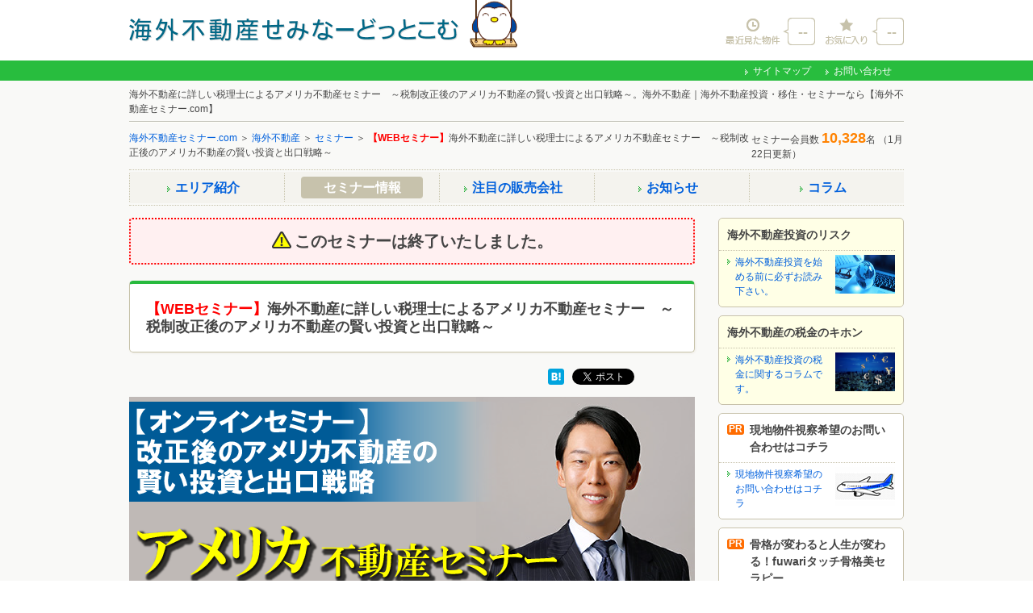

--- FILE ---
content_type: text/html; charset=UTF-8
request_url: https://kaigaiseminar.com/seminar/17374/
body_size: 13117
content:
<!DOCTYPE html>
<!--[if IE 6]>
<html id="ie6" lang="ja">
<![endif]-->
<!--[if IE 7]>
<html id="ie7" lang="ja">
<![endif]-->
<!--[if IE 8]>
<html id="ie8" lang="ja">
<![endif]-->
<!--[if !(IE 6) | !(IE 7) | !(IE 8)  ]><!-->
<html lang="ja">
<!--<![endif]-->
<head>
<meta charset="UTF-8">
<!--[if lt IE 9]>
<meta http-equiv="X-UA-Compatible" content="IE=edge,chrome=1">
<script src="https://kaigaiseminar.com/common/js/html5shiv-printshiv.js"></script>
<script src="https://kaigaiseminar.com/common/js/css3-mediaqueries.js"></script>
<![endif]-->
<meta name="viewport" content="width=device-width, initial-scale=1,user-scalable=no">
<meta name="keywords" content="国際税務,アメリカ,税理士,不動産,不動産投資,海外不動産投資,セミナー,海外不動産セミナー.com,">
<meta name="description" content="【参加無料】『海外不動産に詳しい税理士によるアメリカ不動産セミナー　～税制改正後のアメリカ不動産の賢い投資と出口戦略～』海外不動産投資・移住・セミナーなら【海外不動産セミナー.com】">
<meta name="robots" content="">
<title>海外不動産｜海外不動産に詳しい税理士によるアメリカ不動産セミナー　～税制改正後のアメリカ不動産の賢い投資と出口戦略～　情報｜海外不動産投資・移住・セミナーなら【海外不動産セミナー.com】</title>

	
<meta property="og:type" content="website">
<meta property="og:title" content="海外不動産｜海外不動産に詳しい税理士によるアメリカ不動産セミナー　～税制改正後のアメリカ不動産の賢い投資と出口戦略～　情報｜海外不動産投資・移住・セミナーなら【海外不動産セミナー.com】">
<meta property="og:image" content="https://kaigaiseminar.com/common/images/kaigaiseminar_logo01.png">
<meta property="og:url" content="https://kaigaiseminar.com/seminar/17374/">
<meta property="og:description" content="【参加無料】『海外不動産に詳しい税理士によるアメリカ不動産セミナー　～税制改正後のアメリカ不動産の賢い投資と出口戦略～』海外不動産投資・移住・セミナーなら【海外不動産セミナー.com】">
<meta property="og:site_name" content="海外不動産セミナー.com 海外移住・不動産投資">
<link rel="canonical" href="https://kaigaiseminar.com/seminar/17374/">

<link rel="stylesheet" href="https://kaigaiseminar.com/common/css/base.css" media="all">
<link rel="stylesheet" href="https://kaigaiseminar.com/common/css/detail.css" media="all">
<!--[if lte IE 8]>
<link rel="stylesheet" type="text/css" href="https://kaigaiseminar.com/common/css/ie8b.css">
<![endif]-->
<script type="text/javascript" src="https://kaigaiseminar.com/common/js/jquery-1.9.1.min.js"></script>
<script type="text/javascript" src="https://kaigaiseminar.com/common/js/jquery.customSelect.min.js"></script>
<link rel='stylesheet' type='text/css' href='https://kaigaiseminar.com/wp-includes/js/thickbox/thickbox.css' id='thickbox-css'  media='all' />
<link rel="stylesheet" type="text/css" href="https://kaigaiseminar.com/common/css/thickbox.css"/>
<link rel="shortcut icon" href="https://kaigaiseminar.com/wp-content/themes/kaigaiseminar/favicon.ico" />
<style type="text/css">@media print, screen and (min-width: 768px) {.main-contents .seminar-lead-block {
 background-color: #4D4D4D;
}}</style>
<style type="text/css">@media only screen and (max-width: 767px) {.main-contents .seminar-lead-block {
 background-color: #4D4D4D;
}}</style>
<!-- Global site tag (gtag.js) - Google Analytics -->
<script async src="https://www.googletagmanager.com/gtag/js?id=UA-105840195-1"></script>
<script>
  window.dataLayer = window.dataLayer || [];
  function gtag(){dataLayer.push(arguments);}
  gtag('js', new Date());

  gtag('config', 'UA-105840195-1');
</script>

<link rel='stylesheet' id='wpv_front-css-css'  href='https://kaigaiseminar.com/wp-content/plugins/wp-panorama-view/css/common.min.css?ver=all' type='text/css' media='all' />
<script src="//msta.j-server.com/MSTA/LUC2KGFSM/js/msta.js"></script>
</head>

<body>
<div id="container">
<header id="header_global" class="pc">
<div class="inner">
<div class="toplogo"><a href="https://kaigaiseminar.com/"><img src="https://kaigaiseminar.com/common/images/header_logo02.png" alt="海外不動産セミナー.com" width="409" height="34"></a></div>
  <ul class="peculiar_list font_arial">
  <li class="his go_login"><a href="https://kaigaiseminar.com/wp-content/plugins/fudoukaiin/login.php?action=login&amp;redirect_to=https://kaigaiseminar.com&amp;TB_iframe=true&amp;height=90000&amp;width=820" class="thickbox">--&nbsp;</a></li>
  <li class="fav go_login"><a href="https://kaigaiseminar.com/wp-content/plugins/fudoukaiin/login.php?action=login&amp;redirect_to=https://kaigaiseminar.com&amp;TB_iframe=true&amp;height=90000&amp;width=820" class="thickbox">--&nbsp;</a></li>
  <!-- /peculiar_list --></ul>
<div class="nav_global"></div>

<!-- /inner --></div>
<div class="info_global">
<div class="info_inner">

<ul class="info_list">
<li><a href="https://kaigaiseminar.com/sitemap/">サイトマップ</a></li>
<li><a href="https://kaigaiseminar.com/inquiry/">お問い合わせ</a></li>
</ul>
<!-- /info_inner --></div>
<!-- /info_global --></div>
<!-- //header_global --></header>
<div id="header" class="smp">
  <div class="head_area clearfix">
    <p class="top_logo"><a href="https://kaigaiseminar.com/"><img src="https://kaigaiseminar.com/common/images/header_logo02.png" alt="海外不動産セミナー.com" width="204" height="17"></a></p>
      <ul class="peculiar_list">
    <li class="his"><a href="https://kaigaiseminar.com/wp-content/plugins/fudoukaiin/login.php?action=login&amp;redirect_to=https://kaigaiseminar.com&amp;TB_iframe=true&amp;height=90000&amp;width=820" class="thickbox"><img id="history" src="https://kaigaiseminar.com/common/images/smart/header_menu_icon01_off.png" alt="最近見た物件" width="55" height="29" /></a></li>
    <li class="fav"><a href="https://kaigaiseminar.com/wp-content/plugins/fudoukaiin/login.php?action=login&amp;redirect_to=https://kaigaiseminar.com&amp;TB_iframe=true&amp;height=90000&amp;width=820" class="thickbox"><img id="favorite" src="https://kaigaiseminar.com/common/images/smart/header_menu_icon02_off.png" alt="お気に入り" width="46" height="29" /></a></li>
    </ul>
  </div><!-- end head_area -->
</div><!-- end header -->
<div id="headline_area01" class="menu_area clearfix">
<style>
@media print, screen and (min-width: 767.01px) {
	ul#msta_langArea { text-align: right; width:960px;}
	ul#msta_langArea li { display: inline; cursor : pointer;}
}
@media only screen and (max-width: 767.00px){
	#headline_area01 { margin-top: 20px; }
	ul#msta_langArea { position: absolute; top:-22px; left:4px; display:block; visibility:visible; }
	ul#msta_langArea li { display: inline; cursor : pointer;}
}
</style>
<!--
<ul id="msta_langArea" class="pc">
	<span>｜</span><li id="msta_lang_ja">日本語</li>
	<span>｜</span><li id="msta_lang_en">English</li>
	<span>｜</span><li id="msta_lang_zh">简体中文</li>
	<span>｜</span><li id="msta_lang_tw">繁體中文</li>
	<span>｜</span><li id="msta_lang_ko">한국어</li>
	<span>｜</span>
</ul>
-->
<h1 class="headline01"><span class="pc">海外不動産に詳しい税理士によるアメリカ不動産セミナー　～税制改正後のアメリカ不動産の賢い投資と出口戦略～。海外不動産｜海外不動産投資・移住・セミナーなら【海外不動産セミナー.com】</span><span class="smp"><strong class="cou-text">【WEBセミナー】</strong>海外不動産に詳しい税理士によるアメリカ不動産セミナー　～税制改正後のアメリカ不動産の賢い投資と出口戦略～</span></h1>
  <div class="menu_area-wrap smp">
   <ul>
    <li class="menu_btn search_btn_modal"><div class="inn"><img src="https://kaigaiseminar.com/common/images/smart/icon-nav-search.png" alt="検索する" width="42" height="42"></div></li>
    <li class="menu_btn search_btn_modal"><div class="inn">物件検索</div></li>
   </ul>
  </div>
<!-- //headline_area01 --></div>
<div id="headline_area02">
<p class="breadcrumb pc"><a href="https://kaigaiseminar.com/">海外不動産セミナー.com</a> ＞ <a href="https://kaigaiseminar.com/">海外不動産</a> ＞ <a href="https://kaigaiseminar.com/seminar/">セミナー</a> ＞ <strong class="cou-text">【WEBセミナー】</strong>海外不動産に詳しい税理士によるアメリカ不動産セミナー　～税制改正後のアメリカ不動産の賢い投資と出口戦略～</p>
    <p class="member-status">
    セミナー会員数
    <strong class="member_count">10,328</strong>名
    （1月22日更新）
  </p>
<!-- //headline_area02 --></div>
<!--/+++++++++++++++++++++++++++++++++++/-->
<section id="contents">
<div id="pages">

<div class="page-nav">
<ul>
<li><a href="https://kaigaiseminar.com/area/"><span>エリア<br>紹介</span></a></li>
<li><a href="https://kaigaiseminar.com/seminar/" class="c"><span>セミナー<br>情報</span></a></li>
<li><a href="https://kaigaiseminar.com/company/"><span>注目の<br>販売会社</span></a></li>
<li class="single-line"><a href="https://kaigaiseminar.com/news/"><span>お知らせ</span></a></li>
<li class="single-line"><a href="https://kaigaiseminar.com/article/"><span>コラム</span></a></li>
</ul>
</div>

<div id="content" class="main-contents">
<script type="text/javascript" src="https://kaigaiseminar.com/common/js/slick.js"></script>
<script type="text/javascript">
$(document).ready(function(){
	flg="go";

	slideshowstart();

	$(".slider-btn.btn-prev").click( function(){ if (flg=="go"){clickprev($(this)); }});
	$(".slider-btn.btn-next").click( function(){ if (flg=="go"){clicknext($(this)); }});
});
	
$(window).on('load resize', function(){
	slideshowstart();
});

function slideshowstart() {
	// スライダーイベント
	//if ($('#container').css('background-color') == 'transparent') {　
	if($('.smp').css('display') !== 'none')  {	// スマホでも#containerはtransparentではないため、スマホ・PCの判定を変更　
		// (スマホ)
		$("#boxfudo_top_r-2").css({"width":"","height":"","margin":"","overflow":"","position":""});
		$(".slide_coments").css({"top":"","left":"","width":"","display":"","position":""});
		$(".grid-content").css({"float":""});
	} else {
		// (PC)
		$("#boxfudo_top_r-2").css({"width":"661px","height":"140px","margin":"0px auto","overflow":"hidden","position":"relative"});
		$(".slide_coments").css({"top":"0px","left":"0px","width":"9999px","display":"block","position":"absolute"});
		$(".grid-content").css({"float":"left"});
		$("#seminar_related_bukken").find(".slider-btn.btn-prev").css("display", "none");
		$("#seminar_related_bukken").find(".slider-btn.btn-next").css("display", "");
	}	
}
function clicknext(btn) {
	flg="stop";
	btn.parent().find(".slider-btn.btn-prev, .slider-btn.btn-next").toggle();
	if (btn.parent().find("#boxfudo_top_r-2").length){
		btn.parent().find("div").children(".slide_coments").animate({ "left":"-661px"},500,"swing",function(){flg="go";})
	}
}
function clickprev(btn) {
	flg="stop";
	btn.parent().find(".slider-btn.btn-prev, .slider-btn.btn-next").toggle();
	if (btn.parent().find("#boxfudo_top_r-2").length){
		btn.parent().find("div").children(".slide_coments").animate({ "left":"0px"},500,"swing",function(){flg="go";})
	}
}
</script>

<div class="archive-header">
<p class="archive-header-text"><strong>このセミナーは終了いたしました。</strong></p>
</div>

<div class="layout_detail first pc">
  <div class="seminar-header">
  <p class="headtitle01"><strong class="cou-text">【WEBセミナー】</strong>海外不動産に詳しい税理士によるアメリカ不動産セミナー　～税制改正後のアメリカ不動産の賢い投資と出口戦略～</p>
    <!-- /seminaer-header --></div>
 <!-- /layout_detail --></div>
<!--/++++++++++++++++++++++++++++++++++++++++++++/-->

<div class="output_area01 ">
<ul class="button_list01">
<li class="hv80 facebook-btn"><div id="fb-root"></div><script>(function(d, s, id) {var js, fjs = d.getElementsByTagName(s)[0];if (d.getElementById(id)) return;js = d.createElement(s); js.id = id;js.src = "//connect.facebook.net/ja_JP/sdk.js#xfbml=1&version=v2.5";fjs.parentNode.insertBefore(js, fjs);}(document, 'script', 'facebook-jssdk'));</script><div class="fb-like" data-href="https://kaigaiseminar.com/seminar/17374/" data-layout="button_count" data-action="like" data-show-faces="false" data-share="false"></div></li>
<li class="hv80 hatena-btn"><a href="http://b.hatena.ne.jp/entry/https://kaigaiseminar.com/seminar/17374/" class="hatena-bookmark-button" data-hatena-bookmark-title="海外不動産｜海外不動産に詳しい税理士によるアメリカ不動産セミナー　～税制改正後のアメリカ不動産の賢い投資と出口戦略～　情報｜海外不動産投資・移住・セミナーなら【海外不動産セミナー.com】" data-hatena-bookmark-layout="simple" data-hatena-bookmark-lang="ja" title="このエントリーをはてなブックマークに追加"><img src="//b.st-hatena.com/images/entry-button/button-only@2x.png" alt="このエントリーをはてなブックマークに追加" width="20" height="20" style="border: none;" /></a><script type="text/javascript" src="//b.st-hatena.com/js/bookmark_button.js" charset="utf-8" async></script></li>
<li class="hv80 google-btn"><div class="g-plusone" data-size="Medium"></div><script type="text/javascript" src="https://apis.google.com/js/plusone.js"></script></li>
<li class="hv80 twitter-btn"><script>!function(d,s,id){var js,fjs=d.getElementsByTagName(s)[0],p=/^http:/.test(d.location)?'http':'https';if(!d.getElementById(id)){js=d.createElement(s);js.id=id;js.src=p+'://platform.twitter.com/widgets.js';fjs.parentNode.insertBefore(js,fjs);}}(document, 'script', 'twitter-wjs');</script><a class="twitter-share-button" href="https://twitter.com/share" data-lang="ja" data-count="none">ツイート</a></li>
</ul>
<!-- /output_area01 --></div>
<div class="layout_seminar">
<div class="seminar-main-imgge"><img src="/wp-content/uploads/2020/05/6b9fc9721282c6ada94abd4f45fa2629.png" alt="【WEBセミナー】海外不動産に詳しい税理士によるアメリカ不動産セミナー　～税制改正後のアメリカ不動産の賢い投資と出口戦略～" /></div>
<div class="seminar-lead-block">
<h2 class="seminar-lead-title">WEBセミナー・海外不動産に詳しい税理士によるアメリカ不動産セミナー　～税制改正後のアメリカ不動産の賢い投資と出口戦略～</h2>
<table>
<tr>
<th>【日時】</th>
<td>
5<span>月</span>31<span>日（日）</span>14:00-14:30（30分間）
</td>
</tr>
<tr>
<th>【会場】</th>
<td><span>WEBセミナーのため、ご自宅のパソコンなどを使ってご参加下さい</span></td>
</tr>
<tr>
<tr>
<th>【手続】</th>
<td><span>お申し込み後、参加に必要なURLをメールさせていただきます。</span></td>
</tr>
<tr>
<tr>
<th>【参加】</th>
<td>無料</td>
</tr>
<tr>
<th>【講師】</th>
<td>税理士法人　ネイチャー国際資産税　芦田 敏之 税理士
</td>
</tr>
</table>
<!--/.inner-->

</div>
<div class="inner">

<p>今セミナーでは国際税務に詳しいネイチャー国際資産税・芦田敏之税理士による税制改正後のアメリカ不動産の賢い投資と出口戦略についてオンラインセミナーで語っていただきます。<br>
アメリカ不動産市場において、賃料収入によるインカムゲインはもちろんのこと、売却によるキャピタルゲインも大事です。<br>
インカムゲインは満足いくものであったにもかかわらず、キャピタルゲインが満足のいく結果にならなかったケースもございます。<br>
そのため売却予定が無くても、「保有している不動産の現在の価格」「地域の売却動向」「売却にかかる費用」「売却益に課せられる税金」などの情報は早めに入手しておいた方が良いと考えます。<br>
今回は海外不動産に関する税制改正を踏まえ、エキスパートである芦田敏之税理士が、税制改正後のアメリカ不動産の出口戦略についてついてわかりやすく解説いたします。<br>
ご自宅からでも参加可能なオンラインセミナーですので是非ご参加下さいませ。
</p>


<!--/.inner-->

</div>
<div class="button-block">

<strong>税制改正後の出口戦略についてついてわかりやすく解説いたします</strong>
<p class="button request-btn"><a href="#contact-form"><i class="smp">セミナーに参加する（無料）</i><img class="pc" src="/common/images/seminar/btn_join_off.png" alt="セミナーに参加する（無料）" /></a></p>
<!--/.button-block-->

</div>
<h4 class="h1title"><strong>アメリカ不動産に関するよくある質問</strong></h4>
<div class="inner">
<br>
<p>Q:売却時にかかる費用を教えてください。<br>
A:州により課税額が異なりますが、不動産譲渡税・エスクロー費用・タイトル保険・仲介手数料など必要です。<br>
<br>
Q:「1031 Exchange」とは何ですか？<br>
A:所有不動産の売却益に対する税金を先延ばしできる税法を「1031 Exchange」 と言います。<br>
これは、不動産売却による利益を現金で受取らず、売却物件と同等もしくは、価格の高い物件をさらに購入した場合に、その買い換え物件の売却まで先送りできる制度です。<br>
<br>
Q:納税はどこで行うのですか？<br>
A:日本人がアメリカの不動産を購入し、賃料収入を得る場合、アメリカの課税計算方法に基づいてアメリカで申告・納税を行います。その後、日本の課税計算方法に基づき、日本で申告・納税を行います。<br>
アメリカで支払われた税金に関し、日本での申告時に「外国税額控除」を受けることができますので、重複して税金が発生するわけではございません。<br>
<br>
Q:所得税が課せられない州があると言うのは本当ですか？<br>
A:本当です。アメリカに不動産を所有すると、連邦税と州税を納める必要があります。<br>
連邦税については、どこの州でも納税義務が発生しますが、州税のない州もございます。<br>
例えば、テキサス州では、州の個人所得税はなく、毎年の家賃収入に対する税金および売却した際のキャピタルゲイン税は課税されません。連邦税のみの申告です。<br>
<br>
ご相談がある場合は後日オンラインによる個別相談も可能です。<br>
是非お気軽にネイチャー国際資産税までお問い合せ下さい。
</p>


</div>
<!--/.inner-->


<div class="button-block">
<strong>アメリカ不動産に関するよくある質問についてもご説明いたします</strong>
<p class="button request-btn"><a href="#contact-form"><i class="smp">セミナーに参加する（無料）</i><img class="pc" src="/common/images/seminar/btn_join_off.png" alt="セミナーに参加する（無料）" /></a></p>
<!--/.button-block-->
</div>
</div>





<!--/++++++++++++++++++++++++++++++++++++++++++++/-->
<div class="layout_detail seminar_speaker">
<h4 class="h1title"><strong>講演者</strong></h4>
<div class="inner">
<ul class="seminar_speaker_list">
<li>
<div class="th photo"><img src="/wp-content/uploads/2019/02/608c38b9b1dde35ef4c52bb73cabfbe2.png" alt="芦田 敏之"></a></div>
<div class="td text">
<div class="upper-text">
税理士法人 ネイチャー国際資産税
<p class="title">統括代表社員　税理士</p>
<strong>芦田 敏之 （あしだ としゆき）</strong>
<!--/.upper-->
</div>
<div class="bottom-text">
<p>1978年、神奈川県横浜市生まれ。富裕層や企業オーナーの国際投資、相続・事業承継、M&Aに関するコンサルティングに特化した税理士法人ネイチャー国際資産税および株式会社ネイチャーFASを2012年設立。<br>
国際資産税専門ファームとして数多くのインターナショナル事案の対応実績を有する。国内外における投資・相続・事業承継・M&A等に関し、各国の弁護士・会計士・その他専門家と提携し、グローバルな選択肢の中からクライアントに対するベストソリューションを提供している。</p>

<!--/.bottom--></div>
</div></li>

</ul>
<!--/.inner-->

</div>
<!-- /layout_seminar -->

</div>



<!-- ▼▼動的リマーケティング▼▼ -->
<script type="text/javascript">
var google_tag_params = {
listing_id: '3532',
listing_pagetype: 'offerdetail',
listing_totalvalue:
};
</script>
<script type="text/javascript">
var google_conversion_id = 951192748;
var google_custom_params = window.google_tag_params;
var google_remarketing_only = true;
</script>
<script type="text/javascript" src="//www.googleadservices.com/pagead/conversion.js">
</script>
<noscript>
<div style="display:inline;">
<img loading="lazy" height="1" width="1" style="border-style:none;" alt="" src="//googleads.g.doubleclick.net/pagead/viewthroughconversion/951192748/?value=0&amp;guid=ON&amp;script=0"/>
</div>
</noscript>
<!--/++++++++++++++++++++++++++++++++++++++++++++/-->
<div id="academy-outline" class="layout_detail seminar_outline">
<h3 class="h1title"><strong><strong class="cou-text">【WEBセミナー】</strong>海外不動産に詳しい税理士によるアメリカ不動産セミナー　～税制改正後のアメリカ不動産の賢い投資と出口戦略～</strong></h3>
<div class="inner">
<div class="detail-table-block">
  <div class="table">
  <div class="tr">
    <div class="th">日時</div>
    <div class="td">【満員御礼】2019/5/31 14:00～<br /></div>
  <!--/.tr--></div>
  <div class="tr">
    <div class="th">会場</div>
    <div class="td">WEBセミナーのため、ご自宅のパソコンなどを使ってご参加下さい（5/31）<br></div>
  <!--/.tr--></div>
  <div class="tr">
    <div class="th">住所</div>
    <div class="td">お申し込み後、参加に必要なURLをメールさせていただきます。</div>
  <!--/.tr--></div>
  <div class="tr">
    <div class="th">交通</div>
    <div class="td td_pre"></div>
  <!--/.tr--></div>
  <div class="tr">
    <div class="th">料金</div>
    <div class="td">無料</div>
  <!--/.tr--></div>
  <div class="tr">
    <div class="th">定員</div>
    <div class="td">10名</div>
  <!--/.tr--></div>
    <div class="tr">
    <div class="th">セミナー内容</div>
    <div class="td td_pre">1.今回の海外不動産に関する税制改正について
2.米国不動産投資について
3. 国際税務に強い税理士からのアドバイス
4. その他質疑応答</div>
  <!--/.tr--></div>
    <!--/.table--></div>
<!--/.detail-table-block--></div>
<!--/.inner--></div>
<!-- /layout_seminar --></div>


<div class="content-block01 seminer-list-block content-block02">
<h4><strong>開催中の海外不動産セミナー情報</strong></h4>
<ul class="table-content">
  <li class="table-cell">
    <a href="https://kaigaiseminar.com/seminar/12890/">
    <p class="photo"><img src="https://kaigaiseminar.com/wp-content/uploads/2018/02/9e2b7895310dd3f7ea77bdfd51c946f2-150x94.gif" alt="【個別・オンライン】フィリピン不動産保有者必見！ 不動産購入後の対策セミナー　物件管理、AirBNB運用、売却の実例をご紹介します" width="150" height="94"></p>
				<p class="text"><strong class="cou-text">【個別・オンライン】</strong>フィリピン不動産保有者必見！ 不動産購入後の対策セミナー　物件管理、AirBNB運用、売却の実例をご紹介します </p>
    <span class="date">1月22日（木） 14:00～</span>
    </a>
  </li>
  <li class="table-cell">
    <a href="https://kaigaiseminar.com/seminar/17213/">
    <p class="photo"><img src="https://kaigaiseminar.com/wp-content/uploads/2019/07/aefef42ef8bfd9e2da243d64f6d38716-150x94.png" alt="【個別・オンライン】米ドル建て不動産投資のススメ。6年間×8％利回り保証＋100％買取り保証付 モンゴル不動産セミナー" width="150" height="94"></p>
				<p class="text"><strong class="cou-text">【個別・オンライン】</strong>米ドル建て不動産投資のススメ。6年間×8％利回り保証＋100％買取り保証付 モンゴル不動産セミナー </p>
    <span class="date">1月23日（金） 14:00～</span>
    </a>
  </li>
  <li class="table-cell">
    <a href="https://kaigaiseminar.com/seminar/17588/">
    <p class="photo"><img src="https://kaigaiseminar.com/wp-content/uploads/2020/07/fec3a9c924c850b058f0b4eaadf6835f-150x94.png" alt="【個別・オンライン】10年×10％利回り保証！ベトナム不動産セミナー　～世界95ヵ国で9,000超のホテルを運営するグループが運営～" width="150" height="94"></p>
				<p class="text"><strong class="cou-text">【個別・オンライン】</strong>10年×10％利回り保証！ベトナム不動産セミナー　～世界95ヵ国で9,000超のホテルを運営するグループが運営～ </p>
    <span class="date">1月23日（金） 18:00～</span>
    </a>
  </li>
  <li class="table-cell">
    <a href="https://kaigaiseminar.com/seminar/17206/">
    <p class="photo"><img src="https://kaigaiseminar.com/wp-content/uploads/2020/04/e31afec24c4651dbcf221cd0cfd34b91-3-150x94.png" alt="【個別・オンライン】基礎からわかるフィリピン不動産セミナー　～900万円台＆地下鉄新路線の新駅から徒歩圏内～" width="150" height="94"></p>
				<p class="text"><strong class="cou-text">【個別・オンライン】</strong>基礎からわかるフィリピン不動産セミナー　～900万円台＆地下鉄新路線の新駅から徒歩圏内～ </p>
    <span class="date">1月25日（日） 17:00～</span>
    </a>
  </li>
</ul>
<div class="relaylink"><a href="https://kaigaiseminar.com/seminar/">一覧へ</a></div>
<!-- /.content-block01 seminer-list-block --></div>



  <div class="page_top_area smp lastitem">
  <p class="page_top"><a href="#container">ページの先頭へ</a></p>
  </div><!-- end page_top_area -->

<!--/.main-contents--></div>


<script type="text/javascript">
$(document).ready(function(){
	// 検索ボタンイベント
	$(".right_navi_search_button").click(function(){
		var country_arr = {"1":"thailand","2":"malaysia","3":"philippines","4":"cambodia","5":"laos","6":"bangladesh","7":"taiwan","8":"germany","9":"singapore","10":"vietnam","13":"hawaii","14":"spain","16":"england","17":"usa","18":"guam"};
		country_num = $('#prl option:selected').val();
		if (country_num>0){
			$("#searchitem").attr('action', 'https://kaigaiseminar.com/list/'+country_arr[country_num]+'/');
		}	
		$("#searchitem").submit();
	});
	// スマホメニュー検索ボタンイベント
	$(".search_btn_modal .inn").click( function(){
		$("#menu_body_bg").show();
		$(".search-bg").removeClass("pc");
		$("#aside-search").addClass("menu_body");
		$("#aside-search").css({"margin-left":"-160px"});
	});
	$(".menu_close,#menu_body_bg").click( function(){
		$(".search-bg").addClass("pc");
		$("#menu_body_bg").hide();
		$("#aside-search").removeClass("menu_body");
		$("#aside-search").css({"margin-left":"auto"});
	});
	
	// エリアのセレクトボックス制御(初期設定)	
	updateAreaSelectbox();
	
	// エリアのセレクトボックス制御(国選択時)
	$('#prl').on('change', function() {
		updateAreaSelectbox();
		$('select[name="pru"] option:first').prop('selected', true);
		$('.select_area .customSelectInner').text($('#pru option:selected').text());
	});
	
	function updateAreaSelectbox() {
		$('#pru option[class^="country-"]').remove();
		var mid_id = $('#prl option:selected').val();
		if(mid_id > 0) {
			$('#pru-data option[class="country-'+mid_id+'"]').clone().appendTo($('#pru'));
		}
	}
	
	// フリーワード検索実行時のURL書き換え（/?s=○○　→　/freeword_list/○○○○）
	$('.search-form').submit(function() {
		// キーワード
		var s = $('input[name="s"]', $(this)).val();
		window.location = $(this).attr('action') + 'freeword_list/' + s.replace(/ +/gi,'+');
		return false;
	});
});
</script>

<div id="secondary" class="sidebar-contents widget-area">

		<aside class="widget widget_pr-contents" id="heads_up-contents">
<h3 class="aside-title"><a href="https://kaigaiseminar.com/risk" target="_blank">海外不動産投資のリスク</a></h3>
<ul>
<li><a href="https://kaigaiseminar.com/risk" target="_blank">
<img src="/wp-content/uploads/2017/04/risk_701_320.jpg" alt=" 海外不動産投資のリスク" width="74" height="48">
<span>海外不動産投資を始める前に必ずお読み下さい。</span>
</a></li>
</ul>
</aside><aside class="widget widget_pr-contents" id="heads_up-contents">
<h3 class="aside-title"><a href="https://kaigaiseminar.com/kaigai_asset_tax" target="_blank">海外不動産の税金のキホン</a></h3>
<ul>
<li><a href="https://kaigaiseminar.com/kaigai_asset_tax" target="_blank">
<img src="/wp-content/uploads/2017/07/kaigaiasset_tax701_467.jpg" alt=" 海外不動産の税金のキホン" width="74" height="48">
<span>海外不動産投資の税金に関するコラムです。</span>
</a></li>
</ul>
</aside><aside class="widget widget_pr-contents" id="pr-contents">
<h3 class="aside-title"><a href=" https://kaigaiseminar.com/tour" target="_blank"><i>PR</i>現地物件視察希望のお問い合わせはコチラ</a></h3>
<ul>
<li><a href=" https://kaigaiseminar.com/tour" target="_blank">
<img src="/wp-content/uploads/2017/11/bb4ec30a965743bcb286f5f08f85abda.gif" alt=" 現地物件視察希望のお問い合わせ" width="74" height="48">
<span>現地物件視察希望のお問い合わせはコチラ
</span>
</a></li>
</ul>
</aside><aside class="widget widget_pr-contents" id="pr-contents">
<h3 class="aside-title"><a href=" https://fuwari-fuwari.com/" target="_blank"><i>PR</i>骨格が変わると人生が変わる！fuwariタッチ骨格美セラピー</a></h3>
<ul>
<li><a href=" https://fuwari-fuwari.com/" target="_blank">
<img src="/wp-content/uploads/2018/11/35fa285e1753f5bf31c85b6faaf94abc.png" alt=" 骨格が変わると人生が変わる！fuwariタッチ骨格美セラピー" width="74" height="48">
<span>骨格が変わると人生が変わる！fuwariタッチ骨格美セラピー
</span>
</a></li>
</ul>
</aside><aside id="fudo_kaiin-2" class="widget widget_fudo_kaiin"><div class="kaiin_login">

<h3 class="aside-title"><i class="pc">!</i>会員登録</h3>
<span>非公開物件や一般公開前のセミナー情報をお届け！</span>
<div class="kaiin_register">
<a href="https://kaigaiseminar.com/wp-content/plugins/fudoukaiin/login.php?action=register&amp;redirect_to=/seminar/17374/&amp;TB_iframe=true&amp;height=90000&amp;width=820" class="submit-btn thickbox" id="btn-register"><i class="smp">会員登録する</i></a>
<a href="https://kaigaiseminar.com/wp-content/plugins/fudoukaiin/login.php?action=login&amp;redirect_to=/seminar/17374/&amp;TB_iframe=true&amp;height=90000&amp;width=820" class="submit-btn thickbox" id="btn-login"><i class="smp">ログイン</i></a>
<!--/.kaiin_register--></div>

<!--/.kaiin_login--></div>
				</aside>
<div class="search-bg pc">
<div id="aside-search">
<aside class="aside_search widget widget_search">
<div class="widget-inner">
<h2 class="search-title first">物件検索
<span class="menu_close"></span></h2>
	<form action="https://kaigaiseminar.com/" name="searchitem" id="searchitem" method="get">
	<input type="hidden" name="bukken" value="jsearch">
	<input type="hidden" name="shub" value="1"><div class="accordion_body">
<div class="menu menu_type02">
<p><strong class="h5title">物件種別</strong></p>
<ul class="list_type02">
<li><div class="design_check_box"><input type="checkbox" name="shu[]" id="sideradio01" class="_kbn" value="1310" > <label for="sideradio01"> プレビルド（新築）</label></div></li>
<li><div class="design_check_box"><input type="checkbox" name="shu[]" id="sideradio02" class="_kbn" value="1311" > <label for="sideradio02"> リセール（中古）</label></div></li>
</ul>
<p><strong class="h5title">エリア</strong></p>
<ul class="list_type02 last-child">
<li class="select_nation">
<select class="design-select-box03" id="prl" name="prl">
<option value="">国</option><option value="1" >タイ</option><option value="2" >マレーシア</option><option value="3" >フィリピン</option><option value="4" >カンボジア</option><option value="8" >ドイツ</option><option value="9" >シンガポール</option><option value="10" >ベトナム</option><option value="13" >ハワイ</option><option value="16" >イギリス</option><option value="17" >アメリカ</option><option value="18" >グアム</option></select>
</li>
<li class="select_area">
<select class="design-select-box03" id="pru" name="pru">
<option value="">地域</option><option value="101"  class="country-1">バンコク</option><option value="104"  class="country-1">シラチャ</option><option value="101"  class="country-2">クアラルンプール</option><option value="102"  class="country-2">ペナン</option><option value="104"  class="country-2">ジョホールバル</option><option value="101"  class="country-3">マニラ</option><option value="103"  class="country-3">セブ</option><option value="101"  class="country-4">プノンペン</option><option value="101"  class="country-5">ヴェイエンチェン</option><option value="101"  class="country-8">ベルリン</option><option value="101"  class="country-9">CDB周辺</option><option value="101"  class="country-10">ホーチミン</option><option value="102"  class="country-10">ハノイ</option><option value="103"  class="country-10">ニャチャン</option><option value="101"  class="country-13">ワイキキ</option><option value="102"  class="country-13">カカアコ</option><option value="101"  class="country-14">マドリッド</option><option value="102"  class="country-14">バルセロナ</option><option value="103"  class="country-14">バレンシア</option><option value="104"  class="country-14">マラガ</option><option value="101"  class="country-16">ロンドン</option><option value="102"  class="country-16">マンチェスター</option><option value="103"  class="country-16">ハダースフィールド</option><option value="104"  class="country-16">シェフィールド</option><option value="105"  class="country-16">リバプール</option><option value="101"  class="country-17">ノースカロライナ</option><option value="101"  class="country-18">マンギラオ</option></select>
</li>
</ul>
<ul>
<li class="button">
<p class="button01 condition_btn right_navi_search_button">
<a><i class="smp">検索する</i></a>
</p>
</li>
</ul>

<p><strong class="h5title">価格</strong></p>
<ul class="list_type02">
<li>

<select class="design-select-box03" id="kalb" name="kalb">
<option value="-1" selected="selected">下限なし</option>
<option value="500" >500万円</option>
<option value="1000" >1000万円</option>
<option value="1500" >1500万円</option>
<option value="2000" >2000万円</option>
<option value="2500" >2500万円</option>
<option value="3000" >3000万円</option>
<option value="3500" >3500万円</option>
<option value="4000" >4000万円</option>
<option value="4500" >4500万円</option>
<option value="5000" >5000万円</option>
<option value="5500" >5500万円</option>
<option value="6000" >6000万円</option>
<option value="6500" >6500万円</option>
<option value="7000" >7000万円</option>
<option value="7500" >7500万円</option>
<option value="8000" >8000万円</option>
<option value="8500" >8500万円</option>
<option value="9000" >9000万円</option>
<option value="10000" >1億円</option>
<option value="15000" >1億5000万円</option>
<option value="20000" >2億円</option>
</select>
<span class="select_among">～</span></li>
<li>

<select class="design-select-box03" id="kahb" name="kahb">
<option value="500" >500万円</option>
<option value="1000" >1000万円</option>
<option value="1500" >1500万円</option>
<option value="2000" >2000万円</option>
<option value="2500" >2500万円</option>
<option value="3000" >3000万円</option>
<option value="3500" >3500万円</option>
<option value="4000" >4000万円</option>
<option value="4500" >4500万円</option>
<option value="5000" >5000万円</option>
<option value="5500" >5500万円</option>
<option value="6000" >6000万円</option>
<option value="6500" >6500万円</option>
<option value="7000" >7000万円</option>
<option value="7500" >7500万円</option>
<option value="8000" >8000万円</option>
<option value="8500" >8500万円</option>
<option value="9000" >9000万円</option>
<option value="10000" >1億円</option>
<option value="15000" >1億5000万円</option>
<option value="20000" >2億円</option>
<option value="-1" selected="selected">上限なし</option>
</select></li>
</ul>

<p><strong class="h5title">面積</strong></p>
<ul class="list_type02">
<li>

<select class="design-select-box03"  name="mel" id="mel">
<option value="-1" selected="selected">下限なし</option>
<option value="50" >50m&sup2;</option>
<option value="60" >60m&sup2;</option>
<option value="70" >70m&sup2;</option>
<option value="80" >80m&sup2;</option>
<option value="90" >90m&sup2;</option>
<option value="100" >100m&sup2;</option>
<option value="110" >110m&sup2;</option>
<option value="120" >120m&sup2;</option>
<option value="130" >130m&sup2;</option>
<option value="140" >140m&sup2;</option>
<option value="150" >150m&sup2;</option>
<option value="200" >200m&sup2;</option>
<option value="250" >250m&sup2;</option>
<option value="300" >300m&sup2;</option>
</select>
<span class="select_among">～</span></li>
<li>

<select class="design-select-box03"  name="meh" id="meh">
<option value="50" >50m&sup2;</option>
<option value="60" >60m&sup2;</option>
<option value="70" >70m&sup2;</option>
<option value="80" >80m&sup2;</option>
<option value="90" >90m&sup2;</option>
<option value="100" >100m&sup2;</option>
<option value="110" >110m&sup2;</option>
<option value="120" >120m&sup2;</option>
<option value="130" >130m&sup2;</option>
<option value="140" >140m&sup2;</option>
<option value="150" >150m&sup2;</option>
<option value="200" >200m&sup2;</option>
<option value="250" >250m&sup2;</option>
<option value="300" >300m&sup2;</option>
<option value="-1" selected="selected">上限なし</option>
</select></li>
</ul>

<p><strong class="h5title">間取り</strong></p>
<ul class="list_type02 list_type_col2 last-child">
<li><div class="design_check_box"><input type="checkbox" name="mad[]" id="mad10" value="10" > <label for="mad10"> Studio</label></div></li>
<li><div class="design_check_box"><input type="checkbox" name="mad[]" id="mad20" value="20" > <label for="mad20"> 1BR</label></div></li>
<li><div class="design_check_box"><input type="checkbox" name="mad[]" id="mad25" value="25" > <label for="mad25"> 2BR</label></div></li>
<li><div class="design_check_box"><input type="checkbox" name="mad[]" id="mad30" value="30" > <label for="mad30"> 3BR</label></div></li>
<li><div class="design_check_box"><input type="checkbox" name="mad[]" id="mad35" value="35" > <label for="mad35"> 4BR</label></div></li>
<li><div class="design_check_box"><input type="checkbox" name="mad[]" id="mad40" value="40" > <label for="mad40"> 5BR以上</label></div></li>
<li><div class="design_check_box"><input type="checkbox" name="mad[]" id="mad99" value="99" > <label for="mad99"> その他</label></div></li>
</ul>
<!-- /accordion_body --></div>
<!-- /menu --></div>
<h3 class="search-title accordion_btn">
こだわり条件
<span class="accordion_open close"></span>
</h3>
<div class="accordion_body body_close" style="display: none;">
<ul class="list_type02 list_type_col2">
<li><div class="design_check_box"><input type="checkbox" name="set[]" id="set25005" value="25005" > <label for="set25005"> 駐車場付き</label></div></li>
<li><div class="design_check_box"><input type="checkbox" name="set[]" id="set25601" value="25601" > <label for="set25601"> 家具付き</label></div></li>
<li><div class="design_check_box"><input type="checkbox" name="set[]" id="set26501" value="26501" > <label for="set26501"> プール付き</label></div></li>
<li><div class="design_check_box"><input type="checkbox" name="set[]" id="set26601" value="26601" > <label for="set26601"> ジム付き</label></div></li>
<li><div class="design_check_box"><input type="checkbox" name="set[]" id="set26701" value="26701" > <label for="set26701"> テニスコート付き</label></div></li>
<li><div class="design_check_box"><input type="checkbox" name="set[]" id="set26014" value="26014" > <label for="set26014"> セキュリティゲート</label></div></li>
<li><div class="design_check_box"><input type="checkbox" name="tow"   id="tow" value="1" > <label for="tow"> タワー（20階以上）</label></div></li>
<li><div class="design_check_box"><input type="checkbox" name="lar"   id="lar" value="1" > <label for="lar"> 大規模（200戸以上）</label></div></li>
<li><div class="design_check_box"><input type="checkbox" name="kod[]" id="kod50001" value="50001" > <label for="kod50001"> ホテル運用型</label></div></li>
<li><div class="design_check_box"><input type="checkbox" name="kod[]" id="kod50002" value="50002" > <label for="kod50002"> 利回り保証</label></div></li>
<li><div class="design_check_box"><input type="checkbox" name="kod[]" id="kod50003" value="50003" > <label for="kod50003"> オーナー特典あり</label></div></li>
</ul>
<!--/.accordion_body--></div>

<ul>
<li class="button last-item">
<p class="button01 condition_btn right_navi_search_button">
<a><i class="smp">検索する</i></a>
</p>
</li>
</ul>
	</form>
<!--/.widget-inner--></div>
</aside>

<aside class="aside_search widget widget_search">
<div class="widget-inner">
<form role="search" method="get" class="search-form" action="https://kaigaiseminar.com/">
  <h3 class="screen-reader-text">サイト内検索</h3>
  <p>
   <span class="search-field-wrap"><input type="search" class="search-field" placeholder="検索 &hellip;" value="" name="s" title="検索:" /></span>
   <button type="submit" class="search-submit" value="検索"></button>
  </p>
 </form>

<select id="pru-data" style="display: none;">
<option value="">地域</option><option value="101"  class="country-1">バンコク</option><option value="104"  class="country-1">シラチャ</option><option value="101"  class="country-2">クアラルンプール</option><option value="102"  class="country-2">ペナン</option><option value="104"  class="country-2">ジョホールバル</option><option value="101"  class="country-3">マニラ</option><option value="103"  class="country-3">セブ</option><option value="101"  class="country-4">プノンペン</option><option value="101"  class="country-5">ヴェイエンチェン</option><option value="101"  class="country-8">ベルリン</option><option value="101"  class="country-9">CDB周辺</option><option value="101"  class="country-10">ホーチミン</option><option value="102"  class="country-10">ハノイ</option><option value="103"  class="country-10">ニャチャン</option><option value="101"  class="country-13">ワイキキ</option><option value="102"  class="country-13">カカアコ</option><option value="101"  class="country-14">マドリッド</option><option value="102"  class="country-14">バルセロナ</option><option value="103"  class="country-14">バレンシア</option><option value="104"  class="country-14">マラガ</option><option value="101"  class="country-16">ロンドン</option><option value="102"  class="country-16">マンチェスター</option><option value="103"  class="country-16">ハダースフィールド</option><option value="104"  class="country-16">シェフィールド</option><option value="105"  class="country-16">リバプール</option><option value="101"  class="country-17">ノースカロライナ</option><option value="101"  class="country-18">マンギラオ</option></select>

<!--/.widget-inner--></div>
</aside>
<!--/#aside-search--></div>
</div>

	<aside id="rate-block" class="widget widget_rate-box">
	<h3 class="aside-title">日本円への為替レート</h3>
 <dl>
 <dt><strong>USD</strong></dt>
  <dd><strong>158.15円</strong></dd>
  <dt><strong>PHP</strong></dt>
  <dd><strong>2.66円</strong></dd>
  <dt><strong>THB</strong></dt>
  <dd><strong>5.02円</strong></dd>
 <dt><strong>MYR</strong></dt>
  <dd><strong>38.63円</strong></dd>
  <dt><strong>VND</strong></dt>
  <dd><strong>0.0060円</strong></dd>
</dl>
 <span class="date-box">更新日：2026年1月12日</span>
 <div class="provider-link"><a href="http://ja.exchange-rates.org/"><span>提供:</span> ja.exchange-rates.org</a></div>
</aside>

</div><!-- #secondary .widget-area -->



<!-- //#pages --></div>
<!--/.contents--></section>
<!--/+++++++++++++++++++++++++++++++++++/-->


<footer id="footer" class="smp">
  <h2 class="head_area">海外不動産セミナー.comについて</h2>
  <ul class="line_link clearfix">
   <li><a href="/inquiry/">お問い合わせ</a></li>
   <li><a href="/kaigai_kiyaku/">利用規約</a></li>
   <li><a href="/privacypolicy/">個人情報について</a></li>
   <li><a href="/kaishagaiyou/">運営会社について</a></li>
  </ul>
  
  <p class="foot_text">海外不動産投資のことなら、海外不動産セミナー.com</p>
  <p class="copyright">(C)fuwari,inc.</p>
</footer><!-- end footer -->

<!-- メニューウインドウ背景 -->
    <div id="menu_body_bg" class="smp"></div>
    <div id="modal" class="smp">
    </div><!-- end modal -->
<!--/+++++++++++++++++++++++++++++++++++/-->

<!--/+++++++++++++++++++++++++++++++++++/-->
<section id="extra_contents" class="pc">
<div class="extra_bg">
<div class="inner">
<dl class="area-link-block">
<dt class="headline_typedog">海外不動産・人気の国・エリア</dt>
<dd>
<ul class="area_link">
<li><a href="https://kaigaiseminar.com/area/philippines/">フィリピン</a></li>
<li><a href="https://kaigaiseminar.com/area/thailand/">タイ</a></li>
<li><a href="https://kaigaiseminar.com/area/cambodia/">カンボジア</a></li>
<li><a href="https://kaigaiseminar.com/area/malaysia/">マレーシア</a></li>
<li><a href="https://kaigaiseminar.com/area/vietnam/">ベトナム</a></li>
<li><a href="https://kaigaiseminar.com/area/usa/">アメリカ</a></li>
<li><a href="https://kaigaiseminar.com/area/hawaii/">ハワイ</a></li>
<li><a href="https://kaigaiseminar.com/area/australia/">オーストラリア</a></li>
</ul></dd>
<!-- /area-link-block --></dl>

<ul class="company_link">
<li><a href="https://kaigaiseminar.com/kaigai_kiyaku/" target="_blank">ご利用規約</a></li>
<li><a href="https://kaigaiseminar.com/privacypolicy/" target="_blank">プライバシーポリシー</a></li>
<li><a href="https://kaigaiseminar.com/inquiry/" target="_blank">お問い合わせ</a></li>
<li><a href="https://kaigaiseminar.com/kaishagaiyou/" target="_blank">運営会社</a></li>
<!-- /company_link --></ul>
<!-- /inner --></div>
<!-- /extra_bg --></div>
<div class="page_top"><a href="#container" class="op_hover"><img src="https://kaigaiseminar.com/common/images/page_top_goethe.png" alt="ページトップへ" width="85" height="150"></a></div>
<!--//extra_contents--></section>

<footer id="footer_global" class="pc"><p>Copyright &copy; fuwari, Inc. All Rights Reserved.</p></footer>

<!-- //container --></div>

<!--/+++++++++++++++++++++++++++++++++++/-->
<script type="text/javascript" src="https://kaigaiseminar.com/common/js/smart/common.js"></script>
<script type="text/javascript" src="https://kaigaiseminar.com/common/js/smart/host.js"></script>
<script type="text/javascript" src="https://kaigaiseminar.com/wp-content/themes/kaigaiseminar/js/jquery.cookie.js"></script>
<script type="text/javascript" src="https://kaigaiseminar.com/wp-content/themes/kaigaiseminar/js/inquiry.js"></script>
<script type="text/javascript" src="https://kaigaiseminar.com/wp-content/themes/kaigaiseminar/js/search.js"></script>
<script type="text/javascript" src="https://kaigaiseminar.com/common/js/common.js"></script>
<script type='text/javascript' id='thickbox-js-extra'>
/* <![CDATA[ */
var thickboxL10n = {"next":"\u6b21\u3078 >","prev":"< \u524d\u3078","image":"\u753b\u50cf","of":"\/","close":"\u9589\u3058\u308b","noiframes":"\u3053\u306e\u6a5f\u80fd\u3067\u306f iframe \u304c\u5fc5\u8981\u3067\u3059\u3002\u73fe\u5728 iframe \u3092\u7121\u52b9\u5316\u3057\u3066\u3044\u308b\u304b\u3001\u5bfe\u5fdc\u3057\u3066\u3044\u306a\u3044\u30d6\u30e9\u30a6\u30b6\u30fc\u3092\u4f7f\u3063\u3066\u3044\u308b\u3088\u3046\u3067\u3059\u3002","loadingAnimation":"https:\/\/kaigaiseminar.com\/wp-includes\/js\/thickbox\/loadingAnimation.gif"};
/* ]]> */
</script>
<script type='text/javascript' src='https://kaigaiseminar.com/wp-includes/js/thickbox/thickbox.js?ver=3.1-20121105' id='thickbox-js'></script>


<!-- Yahoo Code for your Target List -->
<script type="text/javascript" language="javascript">
/* <![CDATA[ */
var yahoo_retargeting_id = '6AMOBHVF7L';
var yahoo_retargeting_label = '';
var yahoo_retargeting_page_type = '';
var yahoo_retargeting_items = [{item_id: '', category_id: '', price: '', quantity: ''}];
/* ]]> */
</script>
<script type="text/javascript" language="javascript" src="https://b92.yahoo.co.jp/js/s_retargeting.js"></script>

<!-- リマーケティング タグの Google コード -->
<!--------------------------------------------------
リマーケティング タグは、個人を特定できる情報と関連付けることも、デリケートなカテゴリに属するページに設置することも許可されません。タグの設定方法については、こちらのページをご覧ください。
http://google.com/ads/remarketingsetup
--------------------------------------------------->
<script type="text/javascript">
/* <![CDATA[ */
var google_conversion_id = 835322298;
var google_custom_params = window.google_tag_params;
var google_remarketing_only = true;
/* ]]> */
</script>
<script type="text/javascript" src="//www.googleadservices.com/pagead/conversion.js">
</script>
<noscript>
<div style="display:inline;">
<img height="1" width="1" style="border-style:none;" alt="" src="//googleads.g.doubleclick.net/pagead/viewthroughconversion/835322298/?guid=ON&amp;script=0"/>
</div>
</noscript>


<script type='text/javascript' src='https://kaigaiseminar.com/wp-content/plugins/wp-panorama-view/js/three.min.js?ver=5.8.12' id='wpv_three-js'></script>
<script type='text/javascript' src='https://kaigaiseminar.com/wp-content/plugins/wp-panorama-view/js/DeviceOrientationControls.min.js?ver=5.8.12' id='wpv_DeviceOrientationControls-js'></script>
<script type='text/javascript' src='https://kaigaiseminar.com/wp-content/plugins/wp-panorama-view/js/OrbitControls.min.js?ver=5.8.12' id='wpv_OrbitControls-js'></script>
<script type='text/javascript' src='https://kaigaiseminar.com/wp-content/plugins/wp-panorama-view/js/fullscreen-ios.min.js?ver=5.8.12' id='wpv_fullscreen-ios-js'></script>
<script type='text/javascript' src='https://kaigaiseminar.com/wp-content/plugins/wp-panorama-view/js/common.min.js?ver=5.8.12' id='wpv_common-js'></script>

<script defer src="https://static.cloudflareinsights.com/beacon.min.js/vcd15cbe7772f49c399c6a5babf22c1241717689176015" integrity="sha512-ZpsOmlRQV6y907TI0dKBHq9Md29nnaEIPlkf84rnaERnq6zvWvPUqr2ft8M1aS28oN72PdrCzSjY4U6VaAw1EQ==" data-cf-beacon='{"version":"2024.11.0","token":"93321b3b8ac2442796411d4934345ba5","r":1,"server_timing":{"name":{"cfCacheStatus":true,"cfEdge":true,"cfExtPri":true,"cfL4":true,"cfOrigin":true,"cfSpeedBrain":true},"location_startswith":null}}' crossorigin="anonymous"></script>
</body>
</html>

--- FILE ---
content_type: text/html; charset=utf-8
request_url: https://accounts.google.com/o/oauth2/postmessageRelay?parent=https%3A%2F%2Fkaigaiseminar.com&jsh=m%3B%2F_%2Fscs%2Fabc-static%2F_%2Fjs%2Fk%3Dgapi.lb.en.2kN9-TZiXrM.O%2Fd%3D1%2Frs%3DAHpOoo_B4hu0FeWRuWHfxnZ3V0WubwN7Qw%2Fm%3D__features__
body_size: 161
content:
<!DOCTYPE html><html><head><title></title><meta http-equiv="content-type" content="text/html; charset=utf-8"><meta http-equiv="X-UA-Compatible" content="IE=edge"><meta name="viewport" content="width=device-width, initial-scale=1, minimum-scale=1, maximum-scale=1, user-scalable=0"><script src='https://ssl.gstatic.com/accounts/o/2580342461-postmessagerelay.js' nonce="Chs65Cyef2qxGQ4qcOSPqQ"></script></head><body><script type="text/javascript" src="https://apis.google.com/js/rpc:shindig_random.js?onload=init" nonce="Chs65Cyef2qxGQ4qcOSPqQ"></script></body></html>

--- FILE ---
content_type: text/css
request_url: https://kaigaiseminar.com/common/css/base.css
body_size: 8895
content:
@charset 'utf-8';

i,
em{font-style:normal;}
.cou-text{color:#f00;}

@media only screen and (max-width: 767.00px){
/*__for smp__*/
.pc{ display: none;height: 0;visibility: hidden;}
/* reset style */
html,body,div,span,object,iframe,h1,h2,h3,h4,h5,h6,p,blockquote,pre,abbr,address,cite,code,del,dfn,em,img,ins,kbd,q,samp,small,strong,sub,sup,var,b,i,dl,dt,dd,ol,ul,li,fieldset,form,label,legend,table,caption,tbody,tfoot,thead,tr,th,td,article,aside,canvas,details,figcaption,figure,footer,header,hgroup,menu,nav,section,summary,time,mark,audio,video{margin:0;padding:0;border:0;outline:0;font-size:100%;vertical-align:top;-webkit-box-sizing:border-box;box-sizing:border-box;}
article,aside,figure,footer,header,nav,section,details,summary{display:block;}
html{overflow-y:scroll;-webkit-tap-highlight-color: rgba(0,0,0,0);}
a{color:#444444;margin:0;padding:0;text-decoration:none;-webkit-tap-highlight-color: rgba(0,0,0,0);}
ul{list-style:none;}
table{border-collapse:collapse;border-spacing:0;}
th{font-weight:700;vertical-align:top;word-break:break-all;word-wrap:break-word;}
td{font-weight:400;vertical-align:top;word-break:break-all;word-wrap:break-word;}
label{cursor: pointer;}

/* margin
------------------------------------------ */
.margin_b_0{margin-bottom:0px !important}
.margin_b_10{margin-bottom:10px !important}
.margin_b_20{margin-bottom:20px !important}
.margin_b_30{margin-bottom:30px !important}
.margin_b_40{margin-bottom:40px !important}

.margin_t_10{margin-top:10px !important}

/* common
------------------------------------------ */
body{font-family:Meiryo, 'メイリオ', 'Hiragino Kaku Gothic Pro', 'ヒラギノ角ゴ Pro W3', 'ＭＳ Ｐゴシック', 'Lucida Grande', Verdana, sans-serif;line-height:1.5;text-align:left;background:#fff;font-size:14px; color:#444;-webkit-text-size-adjust:100%;overflow-x:hidden}
.display_none{display:none}
/* line_link */
.line_link a{display:block;height:100%;}
.line_link li{border-bottom:1px solid #C7C2AB;position:relative;min-height:34px}
.line_link li a:after{background:url(../images/smart/arrow_icon05.png) no-repeat;background-size:25px 28px;content:"";position:absolute;right:10px;top:50%;height:28px;width:25px;margin:-13px 0 0;}
.line_link li a.check_arrow:after{background:url(../images/smart/arrow_icon07.png) no-repeat;background-size:16px 13px;content:"";position:absolute;right:15px;top:50%;height:13px;width:16px;margin:-6px 0 0;}
.line_link li a{padding:13px 40px 13px 10px}
/* line_link_2 */
.line_link_2 li{border-bottom:1px solid #C7C2AB;position:relative;min-height:34px}
.line_link_2 li .arrow_link{right:10px;position:absolute;top:10px}

/* wrap
------------------------------------------ */
#container{min-width:320px;width:100%}
.headline02{background:#14A92B;color:#ffffff;font-size:17px;font-weight:bold;line-height:33px;padding:10px}
.headline02 .ttl{border-left:4px solid #5bc36a;display:block;line-height:1.2;padding-left:5px;vertical-align:middle}

/* header
------------------------------------------ */
#header{background:#28ba3e;padding:3px 0 0}
#header .head_area{background:#ffffff;padding:5px;}
#header .head_area .top_logo{float:left;margin-top:8px;position: relative;}
  #header .head_area .top_logo::after{
    display: block;
    content: "";
    position: absolute;
    top: -25px;
    right: -50px;
    width: 40px;
    height: 50px;
    background: url(../images/character01.png) no-repeat bottom center;
    background-size: 100%;

    animation-name: floating;
    -webkit-animation-name: floating;
    animation-duration: 2s;
    -webkit-animation-duration: 2s;
    animation-iteration-count: infinite;
    -webkit-animation-iteration-count: infinite;
  }

#header .head_area .top_logo img{width: 170px;height: auto;max-width: 100%;}
#header .head_area .peculiar_list{float:right}
#header .head_area .peculiar_list li{border-left:1px solid #d1cebb;float:left;height:31px;padding:1px 5px}
#header .head_area .peculiar_list li:last-child{padding:1px 0 1px 5px}

  .member-status{font-size: 12px;text-align: center;padding: 3px;margin: 3px 3px 1px;background:#ffead4;position: relative;}
  .member-status .member_count{font-size: 20px;line-height: 1;color:#ff8200;}

/* menu
------------------------------------------ */
.menu_area{background:#28ba3e;padding:5px 0 5px 10px;position:relative;-webkit-box-sizing:border-box;box-sizing:border-box;display:table;width:100%;}
.menu_area-wrap{display:table-cell;white-space:nowrap;width:120px;text-align:right;vertical-align:middle;}
.menu_area-wrap ul{position:relative;}

.menu_area .headline01{color:#fff;font-size:17px;/*float:left;*/font-weight:bold;line-height:1.15;/*padding-right:120px;margin:5px 0;width:100%;*/vertical-align:baseline;display:table-cell;}
.menu_area .headline01 span{margin:5px 0;display:block;border-left:4px solid #5bc36a;padding-left:10px;}

.menu_area .menu_btn{background:#005a00;color:#fff;float:right;font-size:15px;font-weight:bold;border-radius:5px;margin-left:5px;margin-top:4px;}
.menu_area .menu_btn .inn{background:#007800;left:0;position:relative;top:-4px;padding:6px 7px 3px;border-radius:5px;display:inline-block;}
.menu_area .search_btn_modal inn{padding:6px 7px 3px;}
.menu_area .search_btn_modal img{width:20px;height:auto;}

#menu_body_bg{display:none;background:#000;height:120%;left:0;position:fixed;top:0;width:100%;z-index:888;}

#menu_body{display:none;left:50%;position:fixed;top:0;height:100%;width:320px;margin-left:-160px;z-index:999}
#menu_body .menu_body_inn{margin:-240px 0 0;padding:10px;position:relative;top:50%}
#menu_body .msb-title {background: url(../images/search/line_grey.jpg) repeat-x center center;background-size:1px;margin:15px 0 5px}
#menu_body .msb-title p{font-size:14px;font-weight:bold;color:#FFF;background:#000;float:left;padding:0 5px 0 0;height:1px;line-height:1px;display:inline-block;}
#menu_body .menu_head_area{background:#a9a48e;position:relative;border-radius:5px;-webkit-border-radius:5px;-moz-border-radius:5px}
#menu_body .menu_head_area .title{color:#ffffff;font-size:17px;font-weight:bold;padding:5px 15px;text-align:left}
#menu_body .menu_head_area .close_btn{right:15px;position:absolute;top:10px}
#menu_body .menu_body_area{height:624px;overflow:auto}
#menu_body ul{width:294px;margin:0 auto}
#menu_body ul li{background:#a9a48e;display:inline-block;margin:12px 12px 0 0;float:left;height:74px;width:90px;border-radius:5px;-webkit-border-radius:5px;-moz-border-radius:5px}
#menu_body ul li a{background: none repeat scroll 0 0 #ffffff;border-radius: 5px;-webkit-box-shadow: 0 -5px 0 0 #a9a48d inset;box-shadow: 0 -5px 0 0 #a9a48d inset;display: block;height: 100%;left: 0;text-align: center;width: 100%;}

#menu_body ul li a div{background:url(../images/smart/menu_in_btn.png) no-repeat top left;margin:0 auto;background-size:200px auto;-webkit-background-size:200px auto;position:relative;top:8px}
#menu_body ul li a .btn01{ background-position: 0 0; width: 150px; height: 29px; top:20px; }
#menu_body ul .active .btn01{ background-position: 0 -54px; }
#menu_body ul li a .btn02{ background-position: 0 -108px; width: 76px; height: 56px; }
#menu_body ul .active .btn02{ background-position: 0 -189px; width: 76px; height: 56px; }
#menu_body ul li a .btn03{ background-position: 0 -270px; width: 76px; height: 56px; }
#menu_body ul .active .btn03{ background-position: 0 -351px; width: 76px; height: 56px; }
#menu_body ul li a .btn04{ background-position: 0 -432px; width: 44px; height: 56px; }
#menu_body ul .active .btn04{ background-position: 0 -513px; width: 44px; height: 56px; }
#menu_body ul li a .btn05{ background-position: 0 -594px; width: 68px; height: 52px; }
#menu_body ul .active .btn05{ background-position: 0 -671px; width: 68px; height: 52px; }
#menu_body ul li a .btn06{ background-position: 0 -748px; width: 68px; height: 52px; }
#menu_body ul .active .btn06{ background-position: 0 -825px; width: 68px; height: 52px; }
#menu_body ul li a .btn07{ background-position: 0 -902px; width: 45px; height: 58px; }
#menu_body ul .active .btn07{ background-position: 0 -985px; width: 45px; height: 58px; }
#menu_body ul li a .btn08{ background-position: 0 -1068px; width: 46px; height: 60px; }
#menu_body ul .active .btn08{ background-position: 0 -1145px; width: 46px; height: 60px; }
#menu_body ul li a .btn09{ background-position: 0 -1222px; width: 73px; height: 58px; }
#menu_body ul .active .btn09{ background-position: 0 -1305px; width: 73px; height: 58px; }
#menu_body ul li a .btn10{ background-position: 0 -1388px; width: 72px; height: 58px; }
#menu_body ul .active .btn10{ background-position: 0 -1471px; width: 72px; height: 58px; }
#menu_body ul li a .btn11{background-position: 0 -1568px;height: 58px;width: 180px;}
#menu_body ul .active .btn11{background-position: 0 -1648px;}
#menu_body ul li a .btn12{background-position: 0 -1729px;height: 58px;width: 180px;}
#menu_body ul .active .btn12{background-position: 0 -1809px;}

#menu_body ul li.one_column{height:68px;width:294px}
#menu_body ul li:nth-child(3n){margin:12px 0 0 0}
#menu_body ul li.active{background:#007800;margin:12px 12px 0 0}
#menu_body ul li.active a{background:#14a92b;-webkit-box-shadow:0 5px 0 0 #007800 inset;box-shadow:0 5px 0 0 #007800 inset}
#menu_body ul li:nth-child(3n).active{margin:8px 0 0 0}


.modal_window{display:none;left:50%;position:fixed;top:0;height:100%;width:320px;margin-left:-160px;z-index:999}
.modal_window .modal_inn{margin:-240px 0 0;padding:10px;position:relative;top:50%;}
.modal_window .modal_head_area{background:#a9a48e;margin:0 auto;position:relative;width:290px;border-radius:5px 5px 0 0;-webkit-border-radius:5px 5px 0 0;-moz-border-radius:5px 5px 0 0}
.modal_window .modal_head_area .title{color:#ffffff;font-size:14px;font-weight:bold;padding:7px 0 7px 10px;text-align:left}
.modal_window .modal_head_area .close_btn{right:15px;position:absolute;top:10px}
.modal_window .modal_body_area{height:420px;overflow:auto}
.modal_window ul{width:290px;margin:0 auto}
.modal_window ul li{background:#ffffff}
.modal_window ul li .modal_link_text{font-size:14px;font-weight:bold}
.modal_window ul li a{padding:15px 40px 13px 10px;text-indent: 10px}
.modal_window ul li:after{top:50%;}
.modal_window ul li:last-child{border-bottom:none;border-radius:0 0 5px 5px;-webkit-border-radius:0 0 5px 5px;-moz-border-radius:0 0 5px 5px}
.modal_window .modal_body_area_wrap{margin:0 auto;width:290px;overflow:hidden}
.modal_window .modal_body_area.select_area_2column{float:left;width:50%}
.modal_window .modal_body_area.select_area_2column ul{width:auto}
.modal_window .modal_body_area.select_area_2column + .modal_body_area.select_area_2column ul{border-left:1px solid #A9A48E;}
.modal_window ul.select_box_2column li{font-weight:bold}
.modal_window ul.select_box_2column li:last-child{border-radius:0 0 0 5px;-webkit-border-radius:0 0 0 5px;-moz-border-radius:0 0 0 5px}
.modal_window .modal_body_area.select_area_2column + .modal_body_area.select_area_2column li:last-child{border-radius:0 0 5px 0;-webkit-border-radius:0 0 5px 0;-moz-border-radius:0 0 5px 0}
.modal_window ul.select_box_2column + ul.select_box_2column li:last-child{border-radius:0 0 0 5px;-webkit-border-radius:0 0 0 5px;-moz-border-radius:0 0 0 5px}
.modal_window ul.select_box_2column li + li{border-top:1px solid #A9A48E}
.modal_window ul.select_box_2column li .design_radio_btn{margin:8px 0 8px 8px}
.modal_window .modal_value_set{clear:both}
.modal_window .modal_value_set .request_area{padding:10px 0 0}
.modal_window ul.select_box li{font-weight:bold}

/* contents_block
------------------------------------------ */
.line_link li.more_read{text-align:right;font-size:13px;position:relative;min-height:inherit}
.line_link li.more_read a{padding:10px}
.line_link li.more_read a p{font-weight:normal;margin:0 50px 0;line-height:normal}
.line_link li.more_read:after{background:url(../images/smart/arrow_icon04.png) no-repeat;background-size:7px 11px ;content:"";position:absolute;right:18px;top:50%;height:11px;width:7px;margin:-6px 0 0;}
.line_link li.more_read a:after{background:url(../images/smart/arrow_icon04.png) no-repeat;background-size:7px 11px ;content:"";position:absolute;right:18px;top:50%;height:11px;width:7px;margin:-6px 0 0;}

/* footer_menu
------------------------------------------ */
.footer_menu{border-bottom:1px solid #8c8670}
.footer_menu .menu_head_area{background:#a9a48e;position:relative;padding:0 10px}
.footer_menu .menu_head_area .title{color:#ffffff;font-size:14px;font-weight:bold;padding:5px 0;text-align:left}
.footer_menu .menu_head_area .close_btn{right:15px;position:absolute;top:10px}
.footer_menu ul li{border-bottom:1px solid #a9a48e;float:left;height:50px;position:relative;width:50%}
.footer_menu ul li:first-child{float:left;width:100%}
.footer_menu ul li:nth-child(2n+2){float:left}
.footer_menu ul li a:after{background:url(../images/smart/arrow_icon02.png) no-repeat;background-size:6px;content:"";position:absolute;right:10px;top:50%;height:9px;width:6px;margin:-5px 0 0;}
.footer_menu ul li.last_line{border:none}
.footer_menu ul li a{font-weight:bold;height:35px;padding:15px 7% 0;width:86%;border-right:1px solid #A9A48E}
.footer_menu ul li:first-child a{padding:15px 3% 0 3%;width:94%}
.footer_menu ul li.two_text_line a{height:40px;padding:10px 7% 0}

/*__物件一覧関連・問い合わせボタンなど__*/
.dummy_request_area{height:0px;position:relative}
.request_area_wrap{position:relative;width:100%;z-index:200}
.request_area_wrap.fixed{display:none;position:fixed;bottom:0;left:0}
.request_area_bg{background:#353019;height:100%;width:100%;z-index:50;position:absolute;left:0;top:0;
filter:alpha(opacity=80);-ms-filter:alpha(opacity=80);opacity: .8}
.request_area{padding:2px 0 10px;position:relative;z-index:51}
.request_area .head{margin: 10px 10px 0px;text-align: center;border-top: solid 1px #fff;}
.request_area .head p{background:#5d5947;color:#fff;display:inline-block;font-size:14px;font-weight:bold;padding:0 5px;position:relative;top:-8px;}
.request_area .head span{color:#ffffff;font-size:14px;font-weight:bold;padding:0 5px;background:#5d5947}
.dummy_request_area .head p{background:#353019}
.request_area .request_btn{background:#e16400;color:#ffffff;font-size:18px;font-weight:bold;margin:0 10px;position:relative;text-align:center;border-radius:5px;}
.request_area .request_btn_none_active{background:#ffffff;color:#C6C1AB;font-size:18px;font-weight:bold;height:42px;line-height:44px;margin:0 10px;position:relative;text-align:center;border:solid 3px #C6C1AB;border-radius:5px;}
.request_area .request_btn a{color:#ffffff}
.request_area .request_btn .inner{background:#ff8200;display:block;height:42px;line-height:42px;position:relative;top:-4px;width:100%;border-radius:5px;}
.request_area .request_btn .inner_right{line-height:60px}
.request_area .request_btn02{background:#0082e2;color:#ffffff;font-size:18px;font-weight:bold;margin:0 10px;position:relative;text-align:center;border-radius:5px;}
.request_area .request_btn02 a{color:#ffffff}
.request_area .request_btn02 .inner{background:#00a0ff;display:block;height:42px;line-height:42px;position:relative;top:-4px;width:100%;border-radius:5px;}
.no_check .request_btn{background:#c7c2ac;border:2px solid #c7c2ac;color:#c7c2ac}
.no_check .request_btn a{color:#c7c2ac}
.no_check .request_btn .inner{background:#fff;cursor:default;top:0;height:38px;line-height:38px}
.request_area .request_btn_left{float:left;margin:0 0 0 10px;width:67%}
.request_area .request_btn_right{float:right;margin:0 10px 0 0;width:25%;background:#c7c2ac}
.no_check .request_area .request_btn_left{width:66%}
.no_check .request_area .request_btn_right{width:24%}
.request_area .request_btn_right .inner_right {background:url(../images/smart/icon_star.png) no-repeat;background-size:17px;background-position:50% 20%;line-height:60px;text-align:center;background-color:#ffffff;color:#444;font-size:11px}
.no_check .request_btn_right .inner_right {background:url(../images/smart/icon_star_off.png) no-repeat;background-size:17px;background-position:50% 20%;line-height:60px;text-align:center;background-color:#ffffff;color:#c7c2ac;font-size:11px}


/* page_top_area
------------------------------------------ */
.page_top_area{height:50px;position:relative;width:100%}
.page_top_area .page_back {background:#a9a48d;text-align:center;left:10px;position:absolute;top:13px;width:148px;
border-radius:5px;-webkit-border-radius:5px;-moz-border-radius:5px}
.page_top_area .page_back a{background:#eeede6;margin:0;line-height:28px;height:26px;display:block;font-size:13px;color:#8B856E;font-weight:bold;text-indent:1em;position:relative;top:-4px;
border-radius:5px;-webkit-border-radius:5px;-moz-border-radius:5px}
.page_top_area .page_back a:after{background:url(../images/smart/back_btn_icon.png) no-repeat;background-size:7px;content:"";height:11px;left:10px;position:absolute;top:8px;width:7px}
.page_top_area .finish_delete {background:#a9a48d;text-align:center;left:10px;position:absolute;top:13px;width:148px;
border-radius:5px;-webkit-border-radius:5px;-moz-border-radius:5px}
.page_top_area .finish_delete a{background:#eeede6;margin:0;line-height:28px;height:26px;display:block;font-size:13px;color:#8B856E;font-weight:bold;position:relative;top:-4px;
border-radius:5px;-webkit-border-radius:5px;-moz-border-radius:5px}
.page_top_area .page_top{background:#ffffff;border:1px solid #c6c1aa;height:35px;line-height:35px;font-weight:bold;position:absolute;right:10px;top:0;text-align:center;width:105px;border-top:none;
border-radius:0 0 5px 5px;-webkit-border-radius:0 0 5px 5px;-moz-border-radius:0 0 5px 5px}
.page_top_area .page_top a{background:url(../images/smart/top_arrow.png) no-repeat center 6px;background-size:9px;color:#8b866f;font-size:12px;font-weight:bold;display:block;height:100%;line-height:48px;width:100%}
@media print{
.page_top_area .page_top{display:none;}
.page_top_area .page_top a{display:none;}
}
/* design-select-box
====================================== */
.design-select-box01{height:44px;line-height:44px;padding:0 0 0 5px;background:url(../images/smart/select_box_image01.png) no-repeat;background-size:135px;width:135px !important;text-align:left;font-size:12px;font-weight:bold;color:#3f3f3d;}
.design-select-box01 option {padding:5px;background:#f9f9f7;color:#444444;cursor: pointer;}

.design-select-box02{height:44px;line-height:44px;padding:0 0 0 5px;background:url(../images/smart/select_box_image02.png) no-repeat;background-size:236px;width:236px !important;text-align:left;font-size:14px;font-weight:bold;color:#3f3f3d;}
.design-select-box02 option {padding:5px;background:#f9f9f7;color:#444444;cursor: pointer;}
/*
.design-select-box03{height:44px;line-height:44px;padding:0 0 0 5px;background:url(../images/smart/select_box_image02.png) no-repeat;background-size:236px;width:236px !important;text-align:left;font-size:14px;font-weight:bold;color:#0c2245;}
.design-select-box03 option {padding:5px;background:#f9f9f7;color:#444444;cursor:default}
*/
.design-select-box03{height:44px;line-height:44px;padding:0 0 0 5px;background:url(../images/smart/select_box_image01.png) no-repeat;background-size:135px;width:135px !important;text-align:left;font-size:12px;font-weight:bold;color:#3f3f3d; border:none}
.design-select-box03 option {padding:5px;background:#f9f9f7;color:#444444;cursor: pointer;}

.design-select-box06{height:44px;line-height:44px;padding:0 0 0 5px;background:url(../images/smart/select_box_image01.png) no-repeat;background-size:135px;width:135px !important;text-align:left;font-size:12px;font-weight:bold;color:#3f3f3d; border:none}
.design-select-box06 option {padding:5px;background:#f9f9f7;color:#444444;cursor: pointer;}

select._ur_user_area.design-select-box06,
#todofuken.design-select-box06{background:url(../images/smart/select_box_image01_2.png) no-repeat;background-size:165px;width:165px !important;}

/* design_check_box
------------------------------------------ */
.design_check_box{display:inline-block;position:relative}
.design_check_box input[type="checkbox"]{filter: alpha(opacity=0);-ms-filter: 'alpha(opacity=0)';opacity: .0;position:absolute;top:16px;left:2px}
.design_check_box input[type="checkbox"] + label{background:url(../images/smart/checkbox01_off.png) no-repeat left top;background-size:25px;min-height:35px;min-width:35px;padding-left:30px;display:inline-block;vertical-align:middle;line-height:25px;font-weight:bold}
.design_check_box input[type="checkbox"] + label.text_none{padding-left:25px}
.design_check_box input[type="checkbox"]:checked + label{background:url(../images/smart/checkbox01_on.png) no-repeat left top;background-size:25px}

/* design_radio_btn
------------------------------------------ */
.design_radio_btn{display:inline-block;position:relative;width:100%}
.design_radio_btn input[type="radio"]{filter: alpha(opacity=0);-ms-filter: 'alpha(opacity=0)';opacity: .0;position:absolute}
.design_radio_btn input[type="radio"] + label{background:url(../images/smart/radio_btn01.png) no-repeat left top;min-height:24px;padding-left:29px;display:inline-block;vertical-align:middle;line-height:25px}
.design_radio_btn input[type="radio"] + label.text_none{padding-left:24px}
.design_radio_btn input[type="radio"]:checked + label{background:url(../images/smart/radio_btn02.png) no-repeat left top}
.design_radio_btn:hover{filter:alpha(opacity=80);-ms-filter:'alpha(opacity=80)';opacity:.8}
.design_radio_btn:hover input[type="radio"]:disabled + label,
.design_radio_btn input[type="radio"]:disabled + label{filter: alpha(opacity=60);-ms-filter: 'alpha(opacity=60)';opacity: .6;cursor: default;color:#666;}

/* my-menu
------------------------------------------ */
.my-menu{background:#E9E7DD}
.my-menu .headline02 span{border-left:5px solid #59c26b;display:block;height:20px;line-height:21px;padding-left:10px}
.my-menu .my-menu-list01{padding:10px 0}
.my-menu .my-menu-list02{border-bottom:1px solid #8B866F;padding:10px 0}
.my-menu li{background:#a9a48d;color:#ffffff;font-size:18px;font-weight:bold;margin:0 10px 10px;position:relative;text-align:center;
border-radius:5px;-webkit-border-radius:5px;-moz-border-radius:5px}
.my-menu li .inner{background:#ffffff;display:block;height:42px;line-height:42px;position:relative;top:-4px;width:100%;
border-radius:5px;-webkit-border-radius:5px;-moz-border-radius:5px}
.my-menu li.my_menu_btn02 .inner{text-indent:-20px}
.my-menu li.my_menu_btn01 a:after{background:url(../images/smart/my_menu_icon01.png) no-repeat center center;background-size:20px;content:"";height:20px;left:-71px;position:absolute;top:6px;width:100%}
.my-menu li.my_menu_btn02 a:after{background:url(../images/smart/my_menu_icon02.png) no-repeat center center;background-size:20px;content:"";height:20px;left:-70px;position:absolute;top:6px;width:100%}
.my-menu li.my_menu_btn03 a:after{background:url(../images/smart/my_menu_icon03.png) no-repeat center center;background-size:20px;content:"";height:20px;left:-69px;position:absolute;top:6px;width:100%}
.my-menu li.my_menu_btn04 .mail{position:relative;display:inline-block;width:50%;text-indent:1em}
.my-menu li.my_menu_btn04 .line{border-left:1px solid #a9a48d;position:relative;display:inline-block;width:49%;text-indent:1em}
.my-menu li.my_menu_btn04 .mail:after{background:url(../images/smart/my_menu_icon04.png) no-repeat center center;background-size:20px;content:"";height:20px;left:-32px;position:absolute;top:10px;width:100%}
.my-menu li.my_menu_btn04 .line:after{background:url(../images/smart/my_menu_icon05.png) no-repeat center center;background-size:21px;content:"";height:21px;left:-32px;position:absolute;top:10px;width:100%}
.my-menu .my-friend-text{background:url(../images/search/line_grey.jpg) repeat-x center center;background-size:1px;margin:0 10px}
.my-menu .my-friend-text span{background:#E9E7DD;font-weight:bold;font-size:14px;color:#8B856E;padding:0 10px 0 0}

/* footer
------------------------------------------ */
#footer .head_area{background:#45402a;position:relative;font-size:14px;color:#FFF;font-weight:bold;padding:5px 8px}
#footer .head_area .title{color:#ffffff;font-size:14px;font-weight:bold;padding:5px 0;text-align:center}
#footer .head_area .close_btn{right:15px;position:absolute;top:10px}
#footer ul{background:#a9a48e}
#footer ul li{border-bottom:1px solid #ffffff;float:left;height:50px;position:relative;width:50%}
#footer ul li a:nth-child(2n+1){border-right:1px solid #FFFFFF}
#footer ul li a:after{background:url(../images/smart/arrow_icon03.png) no-repeat;background-size:6px;content:"";position:absolute;right:10px;top:50%;height:9px;width:6px;margin:-5px 0 0}

#footer ul li.last_line{border:none}
#footer ul li a{color:#ffffff;height:35px;padding:15px 7% 0;width:86%}
#footer .to_pc_site {background:#a9a48d;text-align:center;margin:20px 35px;
border-radius:5px;-webkit-border-radius:5px;-moz-border-radius:5px}
#footer .to_pc_site a{background:#eeede6;margin:0;line-height:46px;height:42px;display:block;font-size:14px;color:#8B856E;font-weight:bold;text-indent:1em;position:relative;top:-4px;
border-radius:5px;-webkit-border-radius:5px;-moz-border-radius:5px}
#footer .to_pc_site a:after{background:url(../images/smart/pc_icon01.png) no-repeat;background-size:18px 13px;background-position:center center;content:"";height:13px;left:-50px;position:absolute;top:15px;width:100%}
#footer .foot_image{text-align:center;background:url(../images/smart/extra_contents_bg.png) repeat-x}
#footer .foot_text{text-align:center;background:#14a92b;color:#FFF;font-size:16px;font-weight:bold;padding:10px 0 0}
#footer .copyright{text-align:center;background:#14a92b;color:#FFF;font-size:10px;line-height:22px}

/* clearfix
====================================== */
.menu_area .headline01:after,
.clearfix:after{clear:both;content:".";display:block;height:0;visibility:hidden}
/******** 以下、追加 **********/
#gps_modal.modal_window .modal_body_area{height:370px}
#gps_modal.modal_window ul li .modal_link_text{text-indent:0}

.menu_body_aco_block{background:#333}
#menu_body.menu_body_acordion{height:auto;position:relative}
#menu_body.menu_body_acordion .menu_body_inn{margin:0;top:0;}
#menu_body.menu_body_acordion .menu_body_area{height:auto;overflow:hidden}
#menu_body.menu_body_acordion .msb-title p{background:#333;}

.search_body_area_gps .search_body_inner ul{height: 204px;}
.search_body_area_gps .search_body_inner:before{background:url(../images/smart/menu_body_arrow.png) no-repeat center 0;background-size:14px;content:"";height:11px;left:-25%;position:absolute;top:3px;width:100%}

/*____*/
textarea:focus,
input:focus {outline:none;border:none;}

}

@media only screen and (max-width: 380.00px){
  #header .head_area .top_logo::before{
    display: none;
  }
}
@-webkit-keyframes floating {
  0% {
    -webkit-transform: translateY(0%);
    transform: translateY(0%);
  }
  50% {
    -webkit-transform: translateY(10%);
    transform: translateY(10%);
  }
  100% {
    -webkit-transform: translateY(0%);
    transform: translateY(0%);
  }
}

@keyframes floating {
  0% {
    -webkit-transform: translateY(0%);
    transform: translateY(0%);
  }
  50% {
    -webkit-transform: translateY(10%);
    transform: translateY(10%);
  }
  100% {
    -webkit-transform: translateY(0%);
    transform: translateY(0%);
  }
}


@media print, screen and (min-width: 767.01px) {
/*__for PC__*/
.smp{ display: none;height: 0;visibility: hidden;}

/* reset style */
html,body,div,span,object,iframe,h1,h2,h3,h4,h5,h6,p,blockquote,pre,abbr,address,cite,code,del,dfn,em,img,ins,kbd,q,samp,small,strong,sub,sup,var,b,i,dl,dt,dd,ol,ul,li,fieldset,form,label,legend,table,caption,tbody,tfoot,thead,tr,th,td,article,aside,canvas,details,figcaption,figure,footer,header,hgroup,menu,nav,section,summary,time,mark,audio,video{margin:0;padding:0;border:0;outline:0;font-size:100%;vertical-align:baseline;background:transparent}
article,aside,figure,footer,header,nav,section,details,summary{display:block}
html{overflow-y:scroll}
blockquote:before,blockquote:after,q:before,q:after{content:'';content:none}
blockquote,q{quotes:none}
a{margin:0;padding:0;font-size:100%;vertical-align:baseline;background:transparent}
ul{list-style:none}
del{text-decoration:line-through}
abbr[title],dfn[title]{border-bottom:1px dotted #000;cursor:help}
table{border-collapse:collapse;border-spacing:0}
th{font-weight:700;vertical-align:bottom;word-break:break-all;word-wrap:break-word}
td{font-weight:400;vertical-align:top;word-break:break-all;word-wrap:break-word}
hr{display:block;height:1px;border:0;border-top:1px solid #ccc;margin:1em 0;padding:0}
input,select{vertical-align:middle}
input[type=radio]{margin-right:3px}
input[type=checkbox]{margin-right:5px;width:24px;height:24px}
.ie7 input[type=checkbox]{vertical-align:baseline}
.ie6 input{vertical-align:text-bottom}
select,input,textarea{font:99% sans-serif}
input[type="text"]{font-family:Meiryo, 'メイリオ', 'Hiragino Kaku Gothic Pro', 'ヒラギノ角ゴ Pro W3', 'ＭＳ Ｐゴシック', 'Lucida Grande', Verdana, sans-serif}
table{font-size:inherit}
small{font-size:85%}
strong{font-weight:700}
td,td img{vertical-align:top}
sub,sup{font-size:75%;line-height:0;position:relative}
sup{top:-.5em}
sub{bottom:-.25em}
pre,code,kbd,samp{font-family:monospace, sans-serif}
.clickable,label,input[type=button],input[type=submit],input[type=file],button{cursor:pointer}
button,input,select,textarea{margin:0}
button{width:auto;overflow:visible}
*{margin:0;padding:0}
optgroup{font-style:normal;color:#444}

/* common
------------------------------------------ */
body{font-family:Meiryo, 'メイリオ', 'Hiragino Kaku Gothic Pro', 'ヒラギノ角ゴ Pro W3', 'ＭＳ Ｐゴシック', 'Lucida Grande', Verdana, sans-serif;font-size:85%;line-height:1.5;text-align:left;background:#fff;font-size:12px;color:#444}
a:link{color:#0060DC;text-decoration:none}
a:visited{color:#551a8b;text-decoration:none}
a:hover{color:#0060DC;text-decoration:underline}
a:active{color:#0060DC;text-decoration:underline}
.hv80:hover{filter:alpha(opacity=80);-ms-filter:'alpha(opacity=80)';opacity:0.8}
.opa80{filter:alpha(opacity=80);-ms-filter:'alpha(opacity=80)';opacity:0.8}
.font_arial{font-family:Arial,Meiryo, 'メイリオ', 'Hiragino Kaku Gothic Pro', 'ヒラギノ角ゴ Pro W3', 'ＭＳ Ｐゴシック', 'Lucida Grande', Verdana, sans-serif}
option{font-family:Meiryo, 'メイリオ', 'Hiragino Kaku Gothic Pro', 'ヒラギノ角ゴ Pro W3', 'ＭＳ Ｐゴシック', 'Lucida Grande', Verdana, sans-serif}
input[type="text"],textarea{font-family:Meiryo, 'メイリオ', 'Hiragino Kaku Gothic Pro', 'ヒラギノ角ゴ Pro W3', 'ＭＳ Ｐゴシック', 'Lucida Grande', Verdana, sans-serif;font-size:85%;line-height:1.5;text-align:left;background:#fff;font-size:12px;color:#444}

.margin_0{margin:0}

.margin_b5{margin-bottom:5px !important}
.margin_b10{margin-bottom:10px !important}
.margin_b20{margin-bottom:20px !important}
.margin_b30{margin-bottom:30px !important}
.margin_b40{margin-bottom:40px !important}
.margin_b50{margin-bottom:50px !important}
.margin_b60{margin-bottom:60px !important}
.margin_b120{margin-bottom:120px !important}

.margin_b1em{margin-bottom:5px}

.margin_t5{margin-top:5px}
.margin_t10{margin-top:10px}
.margin_t20{margin-top:20px}
.margin_t40{margin-top:40px}

.ft11{font-size:11px}
.ft12{font-size:12px}
.ft13{font-size:13px}
.ft14{font-size:14px}
.ft15{font-size:15px}
.ft16{font-size:16px}
.ft18{font-size:18px}
.ft20{font-size:20px}

.w10{width:10px}

.display_none{display:none}
.imemode_disable{ime-mode:disabled}

/* container
------------------------------------------ */
#container{background-color:#f9f9f7}

/* header
------------------------------------------ */
#header_global{background:#fff}
#header_global .inner{position:relative;width:960px;margin:0 auto;text-align:center}

  #header_global .inner::before{
    display: block;
    content: "";
    position: absolute;
    top: -10px;
    right: 478px;
    width: 60px;
    height: 70px;
    background: url(../images/character01.png) no-repeat bottom center;
    background-size: 100%;

    animation-name: floating;
    -webkit-animation-name: floating;
    animation-duration: 2s;
    -webkit-animation-duration: 2s;
    animation-iteration-count: infinite;
    -webkit-animation-iteration-count: infinite;
  }

#header_global .toplogo{float:left;margin:20px 0 8px}
#header_global .langue_list{height:13px;float:right;width:220px}
#header_global .langue_list li{float:right;line-height:0}
#header_global .peculiar_list{position:absolute;right:0;top:22px}
#header_global .peculiar_list li{float:left;text-align:right}
#header_global .peculiar_list li.his a.peculiar_list_link,
#header_global .peculiar_list li.fav a.peculiar_list_link{display:block;height:35px;font-size:18px;font-weight:bold;padding:5px 4px 0 78px;color:#23ae37;overflow:hidden}
#header_global .peculiar_list li.his a.peculiar_list_link{background:url(../images/hdr_his_off.png) no-repeat 0 0;width:29px}
#header_global .peculiar_list li.fav a.peculiar_list_link{background:url(../images/hdr_fav_off.png) no-repeat 0 0;width:28px}
#header_global .peculiar_list li.his a.peculiar_list_link:hover,
#header_global .peculiar_list li.fav a.peculiar_list_link:hover{color:#fff;text-decoration:none}
#header_global .peculiar_list li.his a.peculiar_list_link:hover{background:url(../images/hdr_his_on.png) no-repeat 0 0}
#header_global .peculiar_list li.fav a.peculiar_list_link:hover{background:url(../images/hdr_fav_on.png) no-repeat 0 0}
#header_global .peculiar_list li.his.go,
#header_global .peculiar_list li.fav.go{height:35px;font-size:18px;font-weight:bold;padding:5px 4px 0 78px;color:#c7c2ab}
#header_global .peculiar_list li.his.go{background:url(../images/hdr_his_go.png) no-repeat 0 0;width:29px}
#header_global .peculiar_list li.fav.go{background:url(../images/hdr_fav_go.png) no-repeat 0 0;width:28px}
#header_global .peculiar_list li.his a.thickbox,
#header_global .peculiar_list li.fav a.thickbox{display:block;height:35px;font-size:18px;font-weight:bold;padding:5px 4px 0 78px;color:#23ae37;overflow:hidden;color:#c7c2ab;text-decoration:none}
#header_global .peculiar_list li.his.go_login a.thickbox{background:url(../images/hdr_his_go.png) no-repeat 0 0;width:29px}
#header_global .peculiar_list li.fav.go_login a.thickbox{background:url(../images/hdr_fav_go.png) no-repeat 0 0;width:28px}
#header_global .nav_global{clear:both;margin-bottom:8px}
#header_global .nav_global li{float:left;margin-right:5px}
#header_global .nav_global dt{border-bottom:solid 2px #b8e5bf;margin-bottom:4px;font-size:10px;color:#14A92A;text-align:left;height:16px;overflow:hidden}
#header_global .nav_global dt a:link,
#header_global .nav_global dt a:visited,
#header_global .nav_global dt a:hover,
#header_global .nav_global dt a:active{color:#14A92A}
#header_global .nav_global dd{background-color:#28bd3e;height:44px;overflow:hidden;border-radius:4px}
#header_global .nav_global dd a{height:32px;display:block;text-decoration:none;padding-top:10px;text-align:center;font-size:13px;font-weight:bold;overflow:hidden}
#header_global .nav_global dd a:link,
#header_global .nav_global dd a:visited{color:#3F3F3F;background-color:#FFFFFF;border:solid 1px #28bd3e;
-webkit-box-shadow:rgb(40, 189, 62) 0px -5px 0px 0px inset;
box-shadow:rgb(40, 189, 62) 0px -5px 0px 0px inset}
#header_global .nav_global dd a:hover,
#header_global .nav_global dd a:active{color:#fff;background-color:#14a92a;border:solid 1px #14a92a;
-webkit-box-shadow:rgb(0, 149, 22) 0px 5px 0px 0px inset;
box-shadow:rgb(0, 149, 22) 0px 5px 0px 0px inset}
#header_global .nav_global dd a.active{color:#fff;background-color:#14a92a;border:solid 1px #14a92a;
-webkit-box-shadow:rgb(0, 149, 22) 0px 5px 0px 0px inset;
box-shadow:rgb(0, 149, 22) 0px 5px 0px 0px inset}
#header_global .nav_global .type01 a{border-radius:4px}
/*#header_global .nav_global .type02{ overflow:hidden}
*/#header_global .nav_global .layout_left{border-radius:4px 0 0 4px}
#header_global .nav_global .layout_right{border-radius:0 4px 4px 0}
#header_global .nav_global .layout_left:link,
#header_global .nav_global .layout_left:visited{float:left;border-width:1px 0px 1px 1px}
#header_global .nav_global .layout_right:link,
#header_global .nav_global .layout_right:visited{float:right;border-width:1px 1px 1px 0px}
#header_global .nav_global .category01{width:46px}
#header_global .nav_global .category03 a,
#header_global .nav_global .category02 a{width:45px}
#header_global .nav_global .category03,
#header_global .nav_global .category02{width:93px}
#header_global .nav_global .category04{width:176px}
#header_global .nav_global .category04 .layout_left{width:128px}
#header_global .nav_global .category04 .layout_right{width:45px}
#header_global .nav_global .category05{width:85px}
#header_global .nav_global .category06,
#header_global .nav_global .category07{width:75px}
#header_global .nav_global .category08{width:197px}
#header_global .nav_global .category09{width:80px;margin-right:0px}
#header_global .nav_global .category08 dt,
#header_global .nav_global .category09 dt{border-bottom:solid 2px #FFD9B2;color:#FF8200}

#header_global .nav_global .category_list a.now{color:#fff;background-color:#14a92a;border:solid 1px #14a92a;cursor:default;
-webkit-box-shadow:rgb(0, 149, 22) 0px 5px 0px 0px inset;
box-shadow:rgb(0, 149, 22) 0px 5px 0px 0px inset}

#header_global .info_global{background-color:#28bd3e;padding:4px 0 3px}
#header_global .info_global .info_inner{width:960px;margin:0 auto}
#header_global .info_global .info_text01{color:#fff;float:left;width:630px}
#header_global .info_global .info_text01 a{ color:#fff}

#header_global .info_global .pr_icon{background-color:#ff8200;padding:0px 3px;margin-right:3px}
#header_global .info_global .info_list{text-align:right;width:320px;float:right}
#header_global .info_global .info_list li{display:inline;margin-right:15px}
#header_global .info_global .info_list li a{background:url(../images/icon_arrow5.png) no-repeat 0 5px;padding-left:10px;color:#FFF}


/* headline_area
------------------------------------------ */
#headline_area01{margin:0 auto 10px;width:960px}
#headline_area01 .headline01{background:url(../images/head_line.jpg) repeat-x bottom;font-weight:400;padding:8px 0;margin:0 auto;width:960px}
#headline_area01 .news{margin-bottom:5px}
#headline_area01 .banner_ad{float:right;height:55px}
#headline_area01 .banner_ad li{margin-left:10px;display:inline}
#headline_area02{margin:0px auto 10px;width:960px;display: -webkit-box;display: -ms-flexbox;display: flex;-webkit-box-pack: justify;-ms-flex-pack: justify;justify-content: space-between;}
#headline_area02 .breadcrumb{/*margin-bottom:15px*/}
#headline_area02 .notice_link{margin:15px 0}
.pr_link{background:#EEEEE6;padding:5px 10px;margin:15px 0}
.pr_link span{padding:0 10px 0 0}
.pr_link dt{float:left}
.pr_link li{background:url(../images/icon_arrow.png) no-repeat 0 center;padding:0 0 0 10px;margin:0 15px 0 0;display:inline-block}

  .member-status{font-size: 12px;}
  .member-status .member_count{font-size: 18px;line-height: 1;color:#ff8200;}

/* contents
------------------------------------------ */
#contents{position:relative;padding-bottom:40px}


/* extra_contents
------------------------------------------ */
#extra_contents{color:#FFF;background:no-repeat center top;position:relative;z-index:999}
#extra_contents .extra_bg{background:#14a62a no-repeat scroll center -70px;margin-top:-10px;padding-top:40px}
#extra_contents .inner{width:960px;margin:0 auto;text-align:center}
#extra_contents a:link{color:#fff}
/*#extra_contents .headline_typedog{background:url(../images/icon02.png) no-repeat left center;text-align:left;font-weight:bold;padding-left:18px;margin-bottom:15px}*/
#extra_contents .headline_typedog{text-align:left;font-weight:bold;margin-bottom:15px}

/* extra_info */
#extra_contents .extra_info{text-align:left;margin-bottom:20px;border-bottom:1px dotted #fff;}
.extra_info .information_text{float:left;width:214px;padding-right:25px}
.extra_info .information_text .title{font-weight:bold;margin-bottom:15px}
.extra_info .information_text .text{line-height:1.6}
.extra_info .information_link{float:left;width:694px;border-left:1px dotted #FFF;margin-bottom:20px;padding-left:25px}
.extra_info .information_link .info_article,
.extra_info .information_link .info_book_character{float:left;width:210px;padding-right:15px}
.extra_info .information_link .info_service{float:left;width:230px}
.extra_info .list_box{margin-bottom:20px}
.extra_info .list_box li{font-size:12px;line-height:1.6;padding-left:10px;margin-bottom:5px;display:inline-block;background:url(../images/icon01.png) no-repeat left 5px}
.extra_info .list_box .width210{width:210px}
.extra_info .info_service li{width:100px}
.extra_info .info_service li.col2_long{width:124px}
/* company_link */
.company_link li{font-size:11px;background:url(../images/icon03.png) no-repeat left center;padding-left:13px;margin:0px 25px 15px 0px;display:inline-block}
/* arealink */
.area-link-block{text-align:left;padding-bottom:20px;margin-bottom:20px;border-bottom:1px dotted #fff;}
.area-link-block .area_link{font-size:1.2em;display:table;float:none;clear:both;}
.area-link-block .area_link li{display:table-cell;padding-right:20px;}
/* page_top */
.page_top{position:fixed;right:5%;padding-bottom:20px}
.page_top a{outline:none}
.page_top a:hover{filter:alpha(opacity=70);-ms-filter:'alpha(opacity=70)';opacity:0.7}
@media print{
.page_top{display:none;}
.page_top a{display:none;}
}

/* inq_page_top */
.inq_page_top{position:fixed;right:5%;padding-bottom:20px}
.inq_page_top a{outline:none}


/* modal_window
====================================== */
#modal_window_bg{background:#ffffff;position:fixed;top:0;left:0;width:100%;height:100%;display:none;z-index:9998;
filter:alpha(opacity=70);-ms-filter:'alpha(opacity=70)';opacity:0.7}
.modal_window{background:#ffffff;border:4px solid #c7c2ab;display:none;left:30%;position:fixed;top:100px;width:790px;z-index:9999;
border-radius:5px;-webkitborder-radius:5px;-moz-border-radius:5px}
.test_modal_window{display:block;position:absolute;z-index:9999}
.long_modal_window{position:absolute}
.modal_window .modalwindow_inn{margin:20px 26px}
.modal_window .modalwindow_inn2{margin:0 0 0 25px}
.modal_window .modalwindow_inn3{margin:0 26px 20px}
.modal_window .close_btn{height:48px;width:50px;position:relative;top:-27px;right:-25px;z-index:100;float:right}
.modal_window_move{background:#ffffff;border:4px solid #c7c2ab;left:30%;position:fixed;top:-9999px;width:790px;z-index:9999;
border-radius:5px;-webkitborder-radius:5px;-moz-border-radius:5px}
.modal_window_move .modalwindow_inn{margin:20px 26px}
.modal_window_move .modalwindow_inn2{margin:0 0 0 25px}
.modal_window_move .modalwindow_inn3{margin:0 26px 20px}
.modal_window_move .close_btn{height:48px;width:50px;position:relative;top:-27px;right:-25px;z-index:100;float:right}
.display_block{display:block}

/* tooltip
------------------------------------------ */
.tooltip_btn{position:relative;top:3px;left:0}
.tooltip_body{display:none}
.tooltip_head{background:url(../images/toottip_arrow.png) no-repeat center top;height:9px;position:absolute;left:0;top:22px;width:16px;z-index:99999}
.tooltip_disp{border:1px solid #c6c1aa;font-size:12px;font-weight:normal;position:absolute;left:0;z-index:9999;padding:8px;color:#444444;background-color:#f7f6f2;top:30px;text-align:left;width:360px;
border-radius:5px;-webkit-border-radius:5px;-moz-border-radius:5px}
.tooltip_disp dt{font-weight:bold;display:block}

/* toast
====================================== */
.toast{background:#3F3F3F;width:440px;height:90px;border-radius:5px;-webkit-border-radius:5px;-moz-border-radius:5px;position:fixed;top:50%;left:50%;text-align:left;z-index:10000;display:none}
.toast.pos_top150{top:150px}
.toast p{font-size:20px;color:#FFF;font-weight:bold;line-height:90px;margin:0 60px}
.toast p.favo_delete{margin:0 50px}
.toast2{background:#3F3F3F;width:440px;height:90px;border-radius:5px;-webkit-border-radius:5px;-moz-border-radius:5px;position:fixed;top:50%;left:50%;text-align:left;z-index:10000;display:none}
.toast2 p{font-size:20px;color:#FFF;font-weight:bold;line-height:90px;margin:0 20px}

/* design-select-box
====================================== */
select[class*=design-select-box]{cursor:pointer;}
.design-select-box01{/*height:40px;*/line-height:40px;padding:0 3px;width:70px !important;background:url(../images/search/pagenate_select_off.png) no-repeat;text-indent:5px;text-align:left;font-size:14px;color:#0c2245;/*border:none;-webkit-appearance:none;-moz-appearance:none;appearance:none;text-indent: 0.01px;text-overflow: ''*/}
.design-select-box01 option{padding:5px;background:#f9f9f7;color:#444444;cursor:pointer;}

.design-select-box02{/*height:38px;*/line-height:38px;padding:0 3px;width:198px !important;background:url(../images/search/sort_select_box_bg.png) no-repeat;text-indent:5px;text-align:left;font-size:14px;color:#0c2245}
.design-select-box02 option{padding:5px;background:#f9f9f7;color:#444444;cursor:pointer;}

.design-select-box03{/*height:32px;*/line-height:32px;padding:0 3px;width:145px !important;background:url(../images/search/side_select_box.png) no-repeat;text-indent:5px;text-align:left;font-size:14px;color:#0c2245;/*border:none*/}
.design-select-box03 option{padding:5px;background:#f9f9f7;color:#444444;cursor:pointer;}

.design-select-box04{/*height:34px;*/line-height:34px;padding:0 3px;width:182px !important;background:url(../images/detail/sim_select_box.png) no-repeat;text-indent:5px;text-align:left;font-size:14px;color:#0c2245}
.design-select-box04 option{padding:5px;background:#f9f9f7;color:#444444;cursor:pointer;}

.design-select-box05{/*height:35px;*/line-height:36px;padding:0 3px;width:216px !important;background:url(../images/inquiry/select_box_01.png) no-repeat;text-indent:5px;text-align:left;font-size:14px;color:#0c2245}
.design-select-box05 option{padding:5px;background:#f9f9f7;color:#444444;cursor:pointer;}

.design-select-box06{/*height:35px;*/line-height:36px;padding:0 3px;width:160px !important;background:url(../images/inquiry/select_box_02.png) no-repeat;text-indent:5px;text-align:left;font-size:14px;color:#0c2245;/*border:none;-webkit-appearance:none;-moz-appearance:none;appearance:none;text-indent: 0.01px;text-overflow: ''*/}
.design-select-box06 option{padding:5px;background:#f9f9f7;color:#444444;cursor:pointer;}

.design-select-box07{/*height:35px;*/line-height:36px;padding:0 3px;margin-left:20px;width:270px !important;background:url(../images/inquiry/select_box_03.png) no-repeat;text-indent:5px;text-align:left;font-size:14px;color:#0c2245}
.design-select-box07 option{padding:5px;background:#f9f9f7;color:#444444;cursor:pointer;}

.design-select-box08{height:32px;line-height:32px;padding:0 3px;margin-left:5px;width:103px !important;background:url(../images/top/design_select_box08.png) no-repeat;text-indent:1px;text-align:left;font-size:14px;color:#0c2245}
.design-select-box08 option{padding:5px;background:#f9f9f7;color:#444444;cursor:pointer;font-family:Meiryo, 'メイリオ', 'Hiragino Kaku Gothic Pro', 'ヒラギノ角ゴ Pro W3', 'ＭＳ Ｐゴシック', 'Lucida Grande', Verdana, sans-serif}
.design-select-box08 .customSelectInner{font-size:11px !important}

.design-select-box09{height:35px;line-height:36px;padding:0 3px;margin-left:5px;width:115px !important;background:url(../images/inquiry/select_box_09.png) no-repeat;text-indent:1px;text-align:left;font-size:14px;color:#0c2245}
.design-select-box09 option{padding:5px;background:#f9f9f7;color:#444444;cursor:pointer;}
.design-select-box09 .customSelectInner{font-size:11px !important}

.design-select-box10{height:35px;line-height:35px;padding:0 3px;margin-left:4px;width:132px !important;background:url(../images/top/design_select_box_11.png) no-repeat;text-indent:1px;text-align:left;font-size:14px;color:#0c2245}
.design-select-box10 option{padding:5px;background:#f9f9f7;color:#444444;cursor:pointer;font-family:Meiryo, 'メイリオ', 'Hiragino Kaku Gothic Pro', 'ヒラギノ角ゴ Pro W3', 'ＭＳ Ｐゴシック', 'Lucida Grande', Verdana, sans-serif}
.design-select-box10 .customSelectInner{font-size:14px !important}

.design-select-box11{height:32px;line-height:32px;padding:0 3px;width:140px !important;background:url(../images/top/design_select_box_11.png) no-repeat;text-indent:1px;text-align:left;font-size:14px;color:#0c2245}
.design-select-box11 option{padding:5px;background:#f9f9f7;color:#444444;cursor:pointer;font-family:Meiryo, 'メイリオ', 'Hiragino Kaku Gothic Pro', 'ヒラギノ角ゴ Pro W3', 'ＭＳ Ｐゴシック', 'Lucida Grande', Verdana, sans-serif}
.design-select-box11 .customSelectInner{font-size:14px !important}

.design-select-box12{height:32px;line-height:32px;padding:0 3px;width:120px !important;background:url(../images/top/design_select_box_12.png) no-repeat;text-indent:1px;text-align:left;font-size:14px;color:#0c2245}
.design-select-box12 option{padding:5px;background:#f9f9f7;color:#444444;cursor:pointer;font-family:Meiryo, 'メイリオ', 'Hiragino Kaku Gothic Pro', 'ヒラギノ角ゴ Pro W3', 'ＭＳ Ｐゴシック', 'Lucida Grande', Verdana, sans-serif}
.design-select-box12 .customSelectInner{font-size:14px !important}

.design-select-box13{height:32px;line-height:32px;padding:0 3px;width:178px !important;background:url(../images/search/design_select_box13.png) no-repeat;text-indent:1px;text-align:left;font-size:14px;color:#0c2245}
.design-select-box13 option{padding:5px;background:#f9f9f7;color:#444444;cursor:pointer;font-family:Meiryo, 'メイリオ', 'Hiragino Kaku Gothic Pro', 'ヒラギノ角ゴ Pro W3', 'ＭＳ Ｐゴシック', 'Lucida Grande', Verdana, sans-serif}
.design-select-box13 .customSelectInner{font-size:14px !important}

.design-select-box14{height:32px;line-height:32px;padding:0 3px;width:178px !important;background:url(../images/search/design_select_box13.png) no-repeat;text-indent:1px;text-align:left;font-size:14px;color:#0c2245}
.design-select-box14 option{padding:5px;background:#f9f9f7;color:#444444;cursor:pointer;font-family:Meiryo, 'メイリオ', 'Hiragino Kaku Gothic Pro', 'ヒラギノ角ゴ Pro W3', 'ＭＳ Ｐゴシック', 'Lucida Grande', Verdana, sans-serif}
.design-select-box14 .customSelectInner{font-size:14px !important}

/* design_check_box
------------------------------------------ */
.design_check_box{display:inline-block;position:relative}
.design_check_box input[type="checkbox"]{opacity:.0;position:absolute;top:0;left:0;background-color:#fff;}
.design_check_box input[type="checkbox"] + label{background:url(../images/checkbox01.png) no-repeat left top;min-height:24px;padding-left:29px;display:inline-block;vertical-align:middle;line-height:24px}
.design_check_box input[type="checkbox"] + label.text_none{padding-left:24px}
.design_check_box input[type="checkbox"]:checked + label{background:url(../images/checkbox02.png) no-repeat left top}
.list_type02 .design_check_box input[type="checkbox"] + label{cursor:pointer;}

/* design_radio_btn
------------------------------------------ */
.design_radio_btn{display:inline-block;position:relative}
.design_radio_btn input[type="radio"]{opacity:.0;position:absolute;width:24px;height:24px;border:1px;}
.design_radio_btn input[type="radio"] + label{background:url(../images/radio_btn01.png) no-repeat left top;min-height:24px;padding-left:29px;display:inline-block;vertical-align:middle;line-height:25px}
.design_radio_btn input[type="radio"] + label.text_none{padding-left:24px}
.design_radio_btn input[type="radio"]:checked + label{background:url(../images/radio_btn02.png) no-repeat left top}
.design_radio_btn:hover{filter:alpha(opacity=80);-ms-filter:'alpha(opacity=80)';opacity:.8}
.design_radio_btn:hover input[type="radio"]:disabled + label,
.design_radio_btn input[type="radio"]:disabled + label{filter: alpha(opacity=70);-ms-filter: 'alpha(opacity=70)';opacity: .7;cursor: default;color:#666;}

/* design_select_list_box
------------------------------------------ */
.design_select_list_box{overflow:hidden}
.jspContainer{overflow:hidden;position:relative}
.jspPane{position:absolute}
.jspVerticalBar{position:absolute;top:0;right:0;width:16px;height:100%;background:red}
.jspHorizontalBar{position:absolute;bottom:0;left:0;width:100%;height:16px;background:red}
.jspCap{display:none}
.jspHorizontalBar .jspCap{float:left}
.jspTrack{background:#ffffff;border-left:1px solid #c7c2ac;position:relative}
.jspDrag{background:#c7c2ac;position:relative;top:0;left:0;cursor:pointer}
.jspHorizontalBar .jspTrack,
.jspHorizontalBar .jspDrag{float:left;height:100%}
.jspArrow{background:#ffffff;text-indent:-20000px;display:block;cursor:pointer;padding:0;margin:0}
.jspArrow.jspDisabled{cursor:default;background:#ffffff}
.jspVerticalBar .jspArrow{height:16px}
.jspHorizontalBar .jspArrow{width:16px;float:left;height:100%}
.jspVerticalBar .jspArrow:focus{outline:none}
.jspCorner{background:#eeeef4;float:left;height:100%}

/* footer_global
------------------------------------------ */
#footer_global{background:none repeat scroll 0 0 #009600;height:50px;padding:20px 0 0;text-align:center}
#footer_global p{color:#FFFFFF;display:inline;width:960px;font-size:10px}
.measure_area img{position:absolute}

/* clearfix
====================================== */
#footer_global:after,
#extra_contents:before,
#contents:after,
#header_global .info_global .info_inner:after,
#header_global .nav_global .category_list:after,
.extra_info:after,
#headline_area01:after,
.cf:after{clear:both;content:".";display:block;height:0;visibility:hidden}


}


--- FILE ---
content_type: application/javascript
request_url: https://kaigaiseminar.com/wp-content/themes/kaigaiseminar/js/inquiry.js
body_size: -371
content:
(function($){
	$('.submit_button').on('click', function(){
	});
})(jQuery);


--- FILE ---
content_type: application/javascript
request_url: https://kaigaiseminar.com/wp-content/plugins/wp-panorama-view/js/fullscreen-ios.min.js?ver=5.8.12
body_size: 147
content:
!function(e){/(iPhone|iPad|iPod)/.test(navigator.userAgent)&&(document.__iosFullscreenEnabled=!0,document.__iosFullscreenElement=null);var t,n,i=0;Element.prototype.__iosRequestFullscreen=function(){!function(){meta=t||document.querySelector("meta[name=viewport]"),meta?n=meta.getAttribute("content"):(meta=document.createElement("meta"),meta.setAttribute("name","viewport"),document.getElementsByTagName("head")[0].appendChild(meta),n="");var e=n||"width=device-width, initial-scale=1";meta.setAttribute("content",e+", maximum-scale=1"),t=meta}(),e(this).css({position:"fixed","z-index":2147483647,width:"100%",height:"100%"}),i=e(window).scrollTop(),e("body").css({position:"fixed"}),o(this)},Document.prototype.__iosCancelFullScreen=function(){var c=document.__iosFullscreenElement;null!==c&&(e(c).css({position:"","z-index":"",width:"",height:""}),e("body").css({position:""}),window.scrollTo(0,i),t&&t.setAttribute("content",n),o(null))};function o(e){document.__iosFullscreenElement=e,c(window,"resize"),c(document,"__iosfullscreenchange")}function c(e,t){var n=document.createEvent("Event");n.initEvent(t,!0,!0),e.dispatchEvent(n)}}(jQuery);